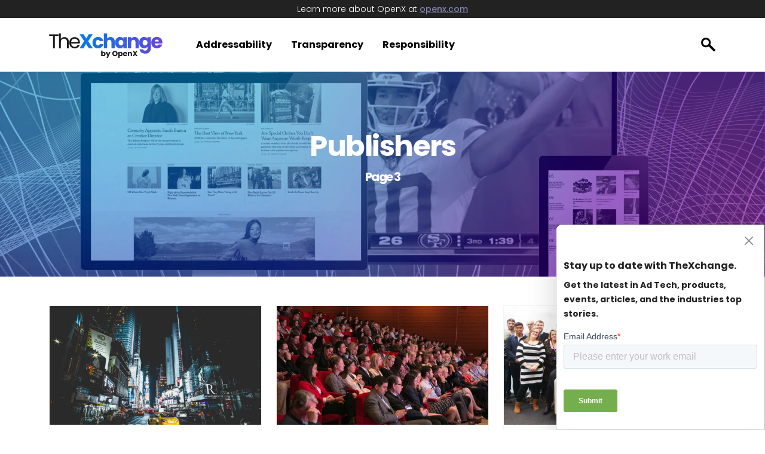

--- FILE ---
content_type: text/html; charset=UTF-8
request_url: https://blog.openx.com/category/publishers/page/3/
body_size: 12556
content:
<!doctype html>
<html class="no-js" lang="en-US">
<head>
  <meta charset="UTF-8">
<meta name="viewport" content="width=device-width, initial-scale=1" />
<link rel="profile" href="https://gmpg.org/xfn/11">
<link type="text/plain" rel="author" href="https://blog.openx.com/humans.txt" />
<link rel="apple-touch-icon" sizes="57x57" href="https://blog.openx.com/wp-content/themes/openx-blog/icons/apple-icon-57x57.png">
<link rel="apple-touch-icon" sizes="60x60" href="https://blog.openx.com/wp-content/themes/openx-blog/icons/apple-icon-60x60.png">
<link rel="apple-touch-icon" sizes="72x72" href="https://blog.openx.com/wp-content/themes/openx-blog/icons/apple-icon-72x72.png">
<link rel="apple-touch-icon" sizes="76x76" href="https://blog.openx.com/wp-content/themes/openx-blog/icons/apple-icon-76x76.png">
<link rel="apple-touch-icon" sizes="114x114" href="https://blog.openx.com/wp-content/themes/openx-blog/icons/apple-icon-114x114.png">
<link rel="apple-touch-icon" sizes="120x120" href="https://blog.openx.com/wp-content/themes/openx-blog/icons/apple-icon-120x120.png">
<link rel="apple-touch-icon" sizes="144x144" href="https://blog.openx.com/wp-content/themes/openx-blog/icons/apple-icon-144x144.png">
<link rel="apple-touch-icon" sizes="152x152" href="https://blog.openx.com/wp-content/themes/openx-blog/icons/apple-icon-152x152.png">
<link rel="apple-touch-icon" sizes="180x180" href="https://blog.openx.com/wp-content/themes/openx-blog/icons/apple-icon-180x180.png">
<link rel="icon" type="image/png" sizes="192x192" href="https://blog.openx.com/wp-content/themes/openx-blog/icons/android-icon-192x192.png">
<link rel="icon" type="image/png" sizes="32x32" href="https://blog.openx.com/wp-content/themes/openx-blog/icons/favicon-32x32.png">
<link rel="icon" type="image/png" sizes="96x96" href="https://blog.openx.com/wp-content/themes/openx-blog/icons/favicon-96x96.png">
<link rel="icon" type="image/png" sizes="16x16" href="https://blog.openx.com/wp-content/themes/openx-blog/icons/favicon-16x16.png">
<link rel="manifest" href="https://blog.openx.com/wp-content/themes/openx-blog/icons/manifest.json">
<meta name="msapplication-TileColor" content="#263139">
<meta name="msapplication-TileImage" content="https://blog.openx.com/wp-content/themes/openx-blog/icons/ms-icon-144x144.png">
<meta name="theme-color" content="#263139">
<!-- Google tag (gtag.js) -->
<script async src="https://www.googletagmanager.com/gtag/js?id=G-VMQ3Q7CD3G"></script>
<script>
  window.dataLayer = window.dataLayer || [];
  function gtag(){dataLayer.push(arguments);}
  gtag('js', new Date());

  gtag('config', 'G-VMQ3Q7CD3G');
</script>

<!-- Google Tag Manager -->
<script>(function(w,d,s,l,i){w[l]=w[l]||[];w[l].push({'gtm.start':
new Date().getTime(),event:'gtm.js'});var f=d.getElementsByTagName(s)[0],
j=d.createElement(s),dl=l!='dataLayer'?'&l='+l:'';j.async=true;j.src=
'https://www.googletagmanager.com/gtm.js?id='+i+dl;f.parentNode.insertBefore(j,f);
})(window,document,'script','dataLayer','GTM-PHMF87XR');</script>
<!-- End Google Tag Manager -->
<meta name='robots' content='index, follow, max-image-preview:large, max-snippet:-1, max-video-preview:-1' />
	<style>img:is([sizes="auto" i], [sizes^="auto," i]) { contain-intrinsic-size: 3000px 1500px }</style>
	<script>document.documentElement.className = document.documentElement.className.replace("no-js","js");</script>

	<!-- This site is optimized with the Yoast SEO plugin v26.6 - https://yoast.com/wordpress/plugins/seo/ -->
	<title>Publishers Archives | Page 3 of 5 | TheXchange</title>
	<link rel="canonical" href="https://blog.openx.com/category/publishers/page/3/" />
	<link rel="prev" href="https://blog.openx.com/category/publishers/page/2/" />
	<link rel="next" href="https://blog.openx.com/category/publishers/page/4/" />
	<meta property="og:locale" content="en_US" />
	<meta property="og:type" content="article" />
	<meta property="og:title" content="Publishers Archives | Page 3 of 5 | TheXchange" />
	<meta property="og:url" content="https://blog.openx.com/category/publishers/" />
	<meta property="og:site_name" content="TheXchange" />
	<meta property="og:image" content="https://blog.openx.com/wp-content/uploads/2024/10/openx-xchange-yoast-icon.png" />
	<meta property="og:image:width" content="1200" />
	<meta property="og:image:height" content="675" />
	<meta property="og:image:type" content="image/png" />
	<meta name="twitter:card" content="summary_large_image" />
	<script type="application/ld+json" class="yoast-schema-graph">{"@context":"https://schema.org","@graph":[{"@type":"CollectionPage","@id":"https://blog.openx.com/category/publishers/","url":"https://blog.openx.com/category/publishers/page/3/","name":"Publishers Archives | Page 3 of 5 | TheXchange","isPartOf":{"@id":"https://blog.openx.com/#website"},"primaryImageOfPage":{"@id":"https://blog.openx.com/category/publishers/page/3/#primaryimage"},"image":{"@id":"https://blog.openx.com/category/publishers/page/3/#primaryimage"},"thumbnailUrl":"https://blog.openx.com/wp-content/uploads/2018/10/EDMNYBusinessInsider.jpg","breadcrumb":{"@id":"https://blog.openx.com/category/publishers/page/3/#breadcrumb"},"inLanguage":"en-US"},{"@type":"ImageObject","inLanguage":"en-US","@id":"https://blog.openx.com/category/publishers/page/3/#primaryimage","url":"https://blog.openx.com/wp-content/uploads/2018/10/EDMNYBusinessInsider.jpg","contentUrl":"https://blog.openx.com/wp-content/uploads/2018/10/EDMNYBusinessInsider.jpg","width":1920,"height":1080},{"@type":"BreadcrumbList","@id":"https://blog.openx.com/category/publishers/page/3/#breadcrumb","itemListElement":[{"@type":"ListItem","position":1,"name":"Home","item":"https://blog.openx.com/"},{"@type":"ListItem","position":2,"name":"Publishers"}]},{"@type":"WebSite","@id":"https://blog.openx.com/#website","url":"https://blog.openx.com/","name":"TheXchange by OpenX","description":"The latest innovations, insights and trends in ad tech.","publisher":{"@id":"https://blog.openx.com/#organization"},"potentialAction":[{"@type":"SearchAction","target":{"@type":"EntryPoint","urlTemplate":"https://blog.openx.com/?s={search_term_string}"},"query-input":{"@type":"PropertyValueSpecification","valueRequired":true,"valueName":"search_term_string"}}],"inLanguage":"en-US"},{"@type":"Organization","@id":"https://blog.openx.com/#organization","name":"OpenX","url":"https://blog.openx.com/","logo":{"@type":"ImageObject","inLanguage":"en-US","@id":"https://blog.openx.com/#/schema/logo/image/","url":"https://blog.openx.com/wp-content/uploads/2022/10/logo-openx.png","contentUrl":"https://blog.openx.com/wp-content/uploads/2022/10/logo-openx.png","width":1200,"height":628,"caption":"OpenX"},"image":{"@id":"https://blog.openx.com/#/schema/logo/image/"}}]}</script>
	<!-- / Yoast SEO plugin. -->


<link rel="alternate" type="application/rss+xml" title="TheXchange &raquo; Feed" href="https://blog.openx.com/feed/" />
<link rel="alternate" type="application/rss+xml" title="TheXchange &raquo; Comments Feed" href="https://blog.openx.com/comments/feed/" />
<link rel="alternate" type="application/rss+xml" title="TheXchange &raquo; Publishers Category Feed" href="https://blog.openx.com/category/publishers/feed/" />
<script>
window._wpemojiSettings = {"baseUrl":"https:\/\/s.w.org\/images\/core\/emoji\/16.0.1\/72x72\/","ext":".png","svgUrl":"https:\/\/s.w.org\/images\/core\/emoji\/16.0.1\/svg\/","svgExt":".svg","source":{"concatemoji":"https:\/\/blog.openx.com\/wp-includes\/js\/wp-emoji-release.min.js?ver=6.8.3.1730490092"}};
/*! This file is auto-generated */
!function(s,n){var o,i,e;function c(e){try{var t={supportTests:e,timestamp:(new Date).valueOf()};sessionStorage.setItem(o,JSON.stringify(t))}catch(e){}}function p(e,t,n){e.clearRect(0,0,e.canvas.width,e.canvas.height),e.fillText(t,0,0);var t=new Uint32Array(e.getImageData(0,0,e.canvas.width,e.canvas.height).data),a=(e.clearRect(0,0,e.canvas.width,e.canvas.height),e.fillText(n,0,0),new Uint32Array(e.getImageData(0,0,e.canvas.width,e.canvas.height).data));return t.every(function(e,t){return e===a[t]})}function u(e,t){e.clearRect(0,0,e.canvas.width,e.canvas.height),e.fillText(t,0,0);for(var n=e.getImageData(16,16,1,1),a=0;a<n.data.length;a++)if(0!==n.data[a])return!1;return!0}function f(e,t,n,a){switch(t){case"flag":return n(e,"\ud83c\udff3\ufe0f\u200d\u26a7\ufe0f","\ud83c\udff3\ufe0f\u200b\u26a7\ufe0f")?!1:!n(e,"\ud83c\udde8\ud83c\uddf6","\ud83c\udde8\u200b\ud83c\uddf6")&&!n(e,"\ud83c\udff4\udb40\udc67\udb40\udc62\udb40\udc65\udb40\udc6e\udb40\udc67\udb40\udc7f","\ud83c\udff4\u200b\udb40\udc67\u200b\udb40\udc62\u200b\udb40\udc65\u200b\udb40\udc6e\u200b\udb40\udc67\u200b\udb40\udc7f");case"emoji":return!a(e,"\ud83e\udedf")}return!1}function g(e,t,n,a){var r="undefined"!=typeof WorkerGlobalScope&&self instanceof WorkerGlobalScope?new OffscreenCanvas(300,150):s.createElement("canvas"),o=r.getContext("2d",{willReadFrequently:!0}),i=(o.textBaseline="top",o.font="600 32px Arial",{});return e.forEach(function(e){i[e]=t(o,e,n,a)}),i}function t(e){var t=s.createElement("script");t.src=e,t.defer=!0,s.head.appendChild(t)}"undefined"!=typeof Promise&&(o="wpEmojiSettingsSupports",i=["flag","emoji"],n.supports={everything:!0,everythingExceptFlag:!0},e=new Promise(function(e){s.addEventListener("DOMContentLoaded",e,{once:!0})}),new Promise(function(t){var n=function(){try{var e=JSON.parse(sessionStorage.getItem(o));if("object"==typeof e&&"number"==typeof e.timestamp&&(new Date).valueOf()<e.timestamp+604800&&"object"==typeof e.supportTests)return e.supportTests}catch(e){}return null}();if(!n){if("undefined"!=typeof Worker&&"undefined"!=typeof OffscreenCanvas&&"undefined"!=typeof URL&&URL.createObjectURL&&"undefined"!=typeof Blob)try{var e="postMessage("+g.toString()+"("+[JSON.stringify(i),f.toString(),p.toString(),u.toString()].join(",")+"));",a=new Blob([e],{type:"text/javascript"}),r=new Worker(URL.createObjectURL(a),{name:"wpTestEmojiSupports"});return void(r.onmessage=function(e){c(n=e.data),r.terminate(),t(n)})}catch(e){}c(n=g(i,f,p,u))}t(n)}).then(function(e){for(var t in e)n.supports[t]=e[t],n.supports.everything=n.supports.everything&&n.supports[t],"flag"!==t&&(n.supports.everythingExceptFlag=n.supports.everythingExceptFlag&&n.supports[t]);n.supports.everythingExceptFlag=n.supports.everythingExceptFlag&&!n.supports.flag,n.DOMReady=!1,n.readyCallback=function(){n.DOMReady=!0}}).then(function(){return e}).then(function(){var e;n.supports.everything||(n.readyCallback(),(e=n.source||{}).concatemoji?t(e.concatemoji):e.wpemoji&&e.twemoji&&(t(e.twemoji),t(e.wpemoji)))}))}((window,document),window._wpemojiSettings);
</script>
<style id='wp-emoji-styles-inline-css'>

	img.wp-smiley, img.emoji {
		display: inline !important;
		border: none !important;
		box-shadow: none !important;
		height: 1em !important;
		width: 1em !important;
		margin: 0 0.07em !important;
		vertical-align: -0.1em !important;
		background: none !important;
		padding: 0 !important;
	}
</style>
<link rel='stylesheet' id='wp-block-library-css' href='https://blog.openx.com/wp-includes/css/dist/block-library/style.min.css?ver=6.8.3.1730490092' media='all' />
<style id='wp-block-library-theme-inline-css'>
.wp-block-audio :where(figcaption){color:#555;font-size:13px;text-align:center}.is-dark-theme .wp-block-audio :where(figcaption){color:#ffffffa6}.wp-block-audio{margin:0 0 1em}.wp-block-code{border:1px solid #ccc;border-radius:4px;font-family:Menlo,Consolas,monaco,monospace;padding:.8em 1em}.wp-block-embed :where(figcaption){color:#555;font-size:13px;text-align:center}.is-dark-theme .wp-block-embed :where(figcaption){color:#ffffffa6}.wp-block-embed{margin:0 0 1em}.blocks-gallery-caption{color:#555;font-size:13px;text-align:center}.is-dark-theme .blocks-gallery-caption{color:#ffffffa6}:root :where(.wp-block-image figcaption){color:#555;font-size:13px;text-align:center}.is-dark-theme :root :where(.wp-block-image figcaption){color:#ffffffa6}.wp-block-image{margin:0 0 1em}.wp-block-pullquote{border-bottom:4px solid;border-top:4px solid;color:currentColor;margin-bottom:1.75em}.wp-block-pullquote cite,.wp-block-pullquote footer,.wp-block-pullquote__citation{color:currentColor;font-size:.8125em;font-style:normal;text-transform:uppercase}.wp-block-quote{border-left:.25em solid;margin:0 0 1.75em;padding-left:1em}.wp-block-quote cite,.wp-block-quote footer{color:currentColor;font-size:.8125em;font-style:normal;position:relative}.wp-block-quote:where(.has-text-align-right){border-left:none;border-right:.25em solid;padding-left:0;padding-right:1em}.wp-block-quote:where(.has-text-align-center){border:none;padding-left:0}.wp-block-quote.is-large,.wp-block-quote.is-style-large,.wp-block-quote:where(.is-style-plain){border:none}.wp-block-search .wp-block-search__label{font-weight:700}.wp-block-search__button{border:1px solid #ccc;padding:.375em .625em}:where(.wp-block-group.has-background){padding:1.25em 2.375em}.wp-block-separator.has-css-opacity{opacity:.4}.wp-block-separator{border:none;border-bottom:2px solid;margin-left:auto;margin-right:auto}.wp-block-separator.has-alpha-channel-opacity{opacity:1}.wp-block-separator:not(.is-style-wide):not(.is-style-dots){width:100px}.wp-block-separator.has-background:not(.is-style-dots){border-bottom:none;height:1px}.wp-block-separator.has-background:not(.is-style-wide):not(.is-style-dots){height:2px}.wp-block-table{margin:0 0 1em}.wp-block-table td,.wp-block-table th{word-break:normal}.wp-block-table :where(figcaption){color:#555;font-size:13px;text-align:center}.is-dark-theme .wp-block-table :where(figcaption){color:#ffffffa6}.wp-block-video :where(figcaption){color:#555;font-size:13px;text-align:center}.is-dark-theme .wp-block-video :where(figcaption){color:#ffffffa6}.wp-block-video{margin:0 0 1em}:root :where(.wp-block-template-part.has-background){margin-bottom:0;margin-top:0;padding:1.25em 2.375em}
</style>
<style id='global-styles-inline-css'>
:root{--wp--preset--aspect-ratio--square: 1;--wp--preset--aspect-ratio--4-3: 4/3;--wp--preset--aspect-ratio--3-4: 3/4;--wp--preset--aspect-ratio--3-2: 3/2;--wp--preset--aspect-ratio--2-3: 2/3;--wp--preset--aspect-ratio--16-9: 16/9;--wp--preset--aspect-ratio--9-16: 9/16;--wp--preset--color--black: #000000;--wp--preset--color--cyan-bluish-gray: #abb8c3;--wp--preset--color--white: #ffffff;--wp--preset--color--pale-pink: #f78da7;--wp--preset--color--vivid-red: #cf2e2e;--wp--preset--color--luminous-vivid-orange: #ff6900;--wp--preset--color--luminous-vivid-amber: #fcb900;--wp--preset--color--light-green-cyan: #7bdcb5;--wp--preset--color--vivid-green-cyan: #00d084;--wp--preset--color--pale-cyan-blue: #8ed1fc;--wp--preset--color--vivid-cyan-blue: #0693e3;--wp--preset--color--vivid-purple: #9b51e0;--wp--preset--color--wild-sand: #f5f5f5;--wp--preset--color--quill-gray: #D4D4D4;--wp--preset--color--silver-chalise: #AEAEAE;--wp--preset--color--mineshaft: #222222;--wp--preset--color--victoria: #544A8D;--wp--preset--color--eminence: #753483;--wp--preset--color--denim: #1173C2;--wp--preset--color--mountain-meadow: #1AAA9A;--wp--preset--color--ronchi: #EFB152;--wp--preset--color--cerise: #D92D76;--wp--preset--color--purple-heart: #8C40D9;--wp--preset--color--apple: #39B54A;--wp--preset--gradient--vivid-cyan-blue-to-vivid-purple: linear-gradient(135deg,rgba(6,147,227,1) 0%,rgb(155,81,224) 100%);--wp--preset--gradient--light-green-cyan-to-vivid-green-cyan: linear-gradient(135deg,rgb(122,220,180) 0%,rgb(0,208,130) 100%);--wp--preset--gradient--luminous-vivid-amber-to-luminous-vivid-orange: linear-gradient(135deg,rgba(252,185,0,1) 0%,rgba(255,105,0,1) 100%);--wp--preset--gradient--luminous-vivid-orange-to-vivid-red: linear-gradient(135deg,rgba(255,105,0,1) 0%,rgb(207,46,46) 100%);--wp--preset--gradient--very-light-gray-to-cyan-bluish-gray: linear-gradient(135deg,rgb(238,238,238) 0%,rgb(169,184,195) 100%);--wp--preset--gradient--cool-to-warm-spectrum: linear-gradient(135deg,rgb(74,234,220) 0%,rgb(151,120,209) 20%,rgb(207,42,186) 40%,rgb(238,44,130) 60%,rgb(251,105,98) 80%,rgb(254,248,76) 100%);--wp--preset--gradient--blush-light-purple: linear-gradient(135deg,rgb(255,206,236) 0%,rgb(152,150,240) 100%);--wp--preset--gradient--blush-bordeaux: linear-gradient(135deg,rgb(254,205,165) 0%,rgb(254,45,45) 50%,rgb(107,0,62) 100%);--wp--preset--gradient--luminous-dusk: linear-gradient(135deg,rgb(255,203,112) 0%,rgb(199,81,192) 50%,rgb(65,88,208) 100%);--wp--preset--gradient--pale-ocean: linear-gradient(135deg,rgb(255,245,203) 0%,rgb(182,227,212) 50%,rgb(51,167,181) 100%);--wp--preset--gradient--electric-grass: linear-gradient(135deg,rgb(202,248,128) 0%,rgb(113,206,126) 100%);--wp--preset--gradient--midnight: linear-gradient(135deg,rgb(2,3,129) 0%,rgb(40,116,252) 100%);--wp--preset--gradient--gradient-demand-more: linear-gradient(110deg, #6AA6BF 9.93%, #458BA7 21.16%, #583885 62.23%, #753483 81.33%);--wp--preset--gradient--gradient-sustainability: linear-gradient(120deg, #2B97AF, #1E9745);--wp--preset--gradient--gradient-addressability: linear-gradient(120deg, #FF5400, #F8D636);--wp--preset--gradient--gradient-transparency: linear-gradient(120deg, #E03568, #8C40D9);--wp--preset--font-size--small: clamp(12px, 0.75rem + ((1vw - 3.2px) * 0.093), 13px);--wp--preset--font-size--medium: clamp(13.517px, 0.845rem + ((1vw - 3.2px) * 0.6), 20px);--wp--preset--font-size--large: clamp(22.041px, 1.378rem + ((1vw - 3.2px) * 1.293), 36px);--wp--preset--font-size--x-large: clamp(25.014px, 1.563rem + ((1vw - 3.2px) * 1.573), 42px);--wp--preset--font-size--paragraph: clamp(12px, 0.75rem + ((1vw - 3.2px) * 0.37), 16px);--wp--preset--font-size--h-5: clamp(13.517px, 0.845rem + ((1vw - 3.2px) * 0.6), 20px);--wp--preset--font-size--h-4: clamp(15.747px, 0.984rem + ((1vw - 3.2px) * 0.764), 24px);--wp--preset--font-size--h-3: clamp(20px, 1.25rem + ((1vw - 3.2px) * 1.111), 32px);--wp--preset--font-size--h-2: clamp(24.034px, 1.502rem + ((1vw - 3.2px) * 1.478), 40px);--wp--preset--font-size--h-1: clamp(33.419px, 2.089rem + ((1vw - 3.2px) * 2.461), 60px);--wp--preset--font-size--xl: clamp(37.821px, 2.364rem + ((1vw - 3.2px) * 2.98), 70px);--wp--preset--spacing--20: 0.44rem;--wp--preset--spacing--30: 0.67rem;--wp--preset--spacing--40: 1rem;--wp--preset--spacing--50: 1.5rem;--wp--preset--spacing--60: 2.25rem;--wp--preset--spacing--70: 3.38rem;--wp--preset--spacing--80: 5.06rem;--wp--preset--shadow--natural: 6px 6px 9px rgba(0, 0, 0, 0.2);--wp--preset--shadow--deep: 12px 12px 50px rgba(0, 0, 0, 0.4);--wp--preset--shadow--sharp: 6px 6px 0px rgba(0, 0, 0, 0.2);--wp--preset--shadow--outlined: 6px 6px 0px -3px rgba(255, 255, 255, 1), 6px 6px rgba(0, 0, 0, 1);--wp--preset--shadow--crisp: 6px 6px 0px rgba(0, 0, 0, 1);--wp--custom--line-height--body: 1.7;--wp--custom--line-height--heading: 1.3;}:root { --wp--style--global--content-size: 800px;--wp--style--global--wide-size: 966px; }:where(body) { margin: 0; }.wp-site-blocks > .alignleft { float: left; margin-right: 2em; }.wp-site-blocks > .alignright { float: right; margin-left: 2em; }.wp-site-blocks > .aligncenter { justify-content: center; margin-left: auto; margin-right: auto; }:where(.is-layout-flex){gap: 0.5em;}:where(.is-layout-grid){gap: 0.5em;}.is-layout-flow > .alignleft{float: left;margin-inline-start: 0;margin-inline-end: 2em;}.is-layout-flow > .alignright{float: right;margin-inline-start: 2em;margin-inline-end: 0;}.is-layout-flow > .aligncenter{margin-left: auto !important;margin-right: auto !important;}.is-layout-constrained > .alignleft{float: left;margin-inline-start: 0;margin-inline-end: 2em;}.is-layout-constrained > .alignright{float: right;margin-inline-start: 2em;margin-inline-end: 0;}.is-layout-constrained > .aligncenter{margin-left: auto !important;margin-right: auto !important;}.is-layout-constrained > :where(:not(.alignleft):not(.alignright):not(.alignfull)){max-width: var(--wp--style--global--content-size);margin-left: auto !important;margin-right: auto !important;}.is-layout-constrained > .alignwide{max-width: var(--wp--style--global--wide-size);}body .is-layout-flex{display: flex;}.is-layout-flex{flex-wrap: wrap;align-items: center;}.is-layout-flex > :is(*, div){margin: 0;}body .is-layout-grid{display: grid;}.is-layout-grid > :is(*, div){margin: 0;}body{padding-top: 0px;padding-right: 0px;padding-bottom: 0px;padding-left: 0px;}a:where(:not(.wp-element-button)){text-decoration: underline;}:root :where(.wp-element-button, .wp-block-button__link){background-color: #32373c;border-width: 0;color: #fff;font-family: inherit;font-size: inherit;line-height: inherit;padding: calc(0.667em + 2px) calc(1.333em + 2px);text-decoration: none;}.has-black-color{color: var(--wp--preset--color--black) !important;}.has-cyan-bluish-gray-color{color: var(--wp--preset--color--cyan-bluish-gray) !important;}.has-white-color{color: var(--wp--preset--color--white) !important;}.has-pale-pink-color{color: var(--wp--preset--color--pale-pink) !important;}.has-vivid-red-color{color: var(--wp--preset--color--vivid-red) !important;}.has-luminous-vivid-orange-color{color: var(--wp--preset--color--luminous-vivid-orange) !important;}.has-luminous-vivid-amber-color{color: var(--wp--preset--color--luminous-vivid-amber) !important;}.has-light-green-cyan-color{color: var(--wp--preset--color--light-green-cyan) !important;}.has-vivid-green-cyan-color{color: var(--wp--preset--color--vivid-green-cyan) !important;}.has-pale-cyan-blue-color{color: var(--wp--preset--color--pale-cyan-blue) !important;}.has-vivid-cyan-blue-color{color: var(--wp--preset--color--vivid-cyan-blue) !important;}.has-vivid-purple-color{color: var(--wp--preset--color--vivid-purple) !important;}.has-wild-sand-color{color: var(--wp--preset--color--wild-sand) !important;}.has-quill-gray-color{color: var(--wp--preset--color--quill-gray) !important;}.has-silver-chalise-color{color: var(--wp--preset--color--silver-chalise) !important;}.has-mineshaft-color{color: var(--wp--preset--color--mineshaft) !important;}.has-victoria-color{color: var(--wp--preset--color--victoria) !important;}.has-eminence-color{color: var(--wp--preset--color--eminence) !important;}.has-denim-color{color: var(--wp--preset--color--denim) !important;}.has-mountain-meadow-color{color: var(--wp--preset--color--mountain-meadow) !important;}.has-ronchi-color{color: var(--wp--preset--color--ronchi) !important;}.has-cerise-color{color: var(--wp--preset--color--cerise) !important;}.has-purple-heart-color{color: var(--wp--preset--color--purple-heart) !important;}.has-apple-color{color: var(--wp--preset--color--apple) !important;}.has-black-background-color{background-color: var(--wp--preset--color--black) !important;}.has-cyan-bluish-gray-background-color{background-color: var(--wp--preset--color--cyan-bluish-gray) !important;}.has-white-background-color{background-color: var(--wp--preset--color--white) !important;}.has-pale-pink-background-color{background-color: var(--wp--preset--color--pale-pink) !important;}.has-vivid-red-background-color{background-color: var(--wp--preset--color--vivid-red) !important;}.has-luminous-vivid-orange-background-color{background-color: var(--wp--preset--color--luminous-vivid-orange) !important;}.has-luminous-vivid-amber-background-color{background-color: var(--wp--preset--color--luminous-vivid-amber) !important;}.has-light-green-cyan-background-color{background-color: var(--wp--preset--color--light-green-cyan) !important;}.has-vivid-green-cyan-background-color{background-color: var(--wp--preset--color--vivid-green-cyan) !important;}.has-pale-cyan-blue-background-color{background-color: var(--wp--preset--color--pale-cyan-blue) !important;}.has-vivid-cyan-blue-background-color{background-color: var(--wp--preset--color--vivid-cyan-blue) !important;}.has-vivid-purple-background-color{background-color: var(--wp--preset--color--vivid-purple) !important;}.has-wild-sand-background-color{background-color: var(--wp--preset--color--wild-sand) !important;}.has-quill-gray-background-color{background-color: var(--wp--preset--color--quill-gray) !important;}.has-silver-chalise-background-color{background-color: var(--wp--preset--color--silver-chalise) !important;}.has-mineshaft-background-color{background-color: var(--wp--preset--color--mineshaft) !important;}.has-victoria-background-color{background-color: var(--wp--preset--color--victoria) !important;}.has-eminence-background-color{background-color: var(--wp--preset--color--eminence) !important;}.has-denim-background-color{background-color: var(--wp--preset--color--denim) !important;}.has-mountain-meadow-background-color{background-color: var(--wp--preset--color--mountain-meadow) !important;}.has-ronchi-background-color{background-color: var(--wp--preset--color--ronchi) !important;}.has-cerise-background-color{background-color: var(--wp--preset--color--cerise) !important;}.has-purple-heart-background-color{background-color: var(--wp--preset--color--purple-heart) !important;}.has-apple-background-color{background-color: var(--wp--preset--color--apple) !important;}.has-black-border-color{border-color: var(--wp--preset--color--black) !important;}.has-cyan-bluish-gray-border-color{border-color: var(--wp--preset--color--cyan-bluish-gray) !important;}.has-white-border-color{border-color: var(--wp--preset--color--white) !important;}.has-pale-pink-border-color{border-color: var(--wp--preset--color--pale-pink) !important;}.has-vivid-red-border-color{border-color: var(--wp--preset--color--vivid-red) !important;}.has-luminous-vivid-orange-border-color{border-color: var(--wp--preset--color--luminous-vivid-orange) !important;}.has-luminous-vivid-amber-border-color{border-color: var(--wp--preset--color--luminous-vivid-amber) !important;}.has-light-green-cyan-border-color{border-color: var(--wp--preset--color--light-green-cyan) !important;}.has-vivid-green-cyan-border-color{border-color: var(--wp--preset--color--vivid-green-cyan) !important;}.has-pale-cyan-blue-border-color{border-color: var(--wp--preset--color--pale-cyan-blue) !important;}.has-vivid-cyan-blue-border-color{border-color: var(--wp--preset--color--vivid-cyan-blue) !important;}.has-vivid-purple-border-color{border-color: var(--wp--preset--color--vivid-purple) !important;}.has-wild-sand-border-color{border-color: var(--wp--preset--color--wild-sand) !important;}.has-quill-gray-border-color{border-color: var(--wp--preset--color--quill-gray) !important;}.has-silver-chalise-border-color{border-color: var(--wp--preset--color--silver-chalise) !important;}.has-mineshaft-border-color{border-color: var(--wp--preset--color--mineshaft) !important;}.has-victoria-border-color{border-color: var(--wp--preset--color--victoria) !important;}.has-eminence-border-color{border-color: var(--wp--preset--color--eminence) !important;}.has-denim-border-color{border-color: var(--wp--preset--color--denim) !important;}.has-mountain-meadow-border-color{border-color: var(--wp--preset--color--mountain-meadow) !important;}.has-ronchi-border-color{border-color: var(--wp--preset--color--ronchi) !important;}.has-cerise-border-color{border-color: var(--wp--preset--color--cerise) !important;}.has-purple-heart-border-color{border-color: var(--wp--preset--color--purple-heart) !important;}.has-apple-border-color{border-color: var(--wp--preset--color--apple) !important;}.has-vivid-cyan-blue-to-vivid-purple-gradient-background{background: var(--wp--preset--gradient--vivid-cyan-blue-to-vivid-purple) !important;}.has-light-green-cyan-to-vivid-green-cyan-gradient-background{background: var(--wp--preset--gradient--light-green-cyan-to-vivid-green-cyan) !important;}.has-luminous-vivid-amber-to-luminous-vivid-orange-gradient-background{background: var(--wp--preset--gradient--luminous-vivid-amber-to-luminous-vivid-orange) !important;}.has-luminous-vivid-orange-to-vivid-red-gradient-background{background: var(--wp--preset--gradient--luminous-vivid-orange-to-vivid-red) !important;}.has-very-light-gray-to-cyan-bluish-gray-gradient-background{background: var(--wp--preset--gradient--very-light-gray-to-cyan-bluish-gray) !important;}.has-cool-to-warm-spectrum-gradient-background{background: var(--wp--preset--gradient--cool-to-warm-spectrum) !important;}.has-blush-light-purple-gradient-background{background: var(--wp--preset--gradient--blush-light-purple) !important;}.has-blush-bordeaux-gradient-background{background: var(--wp--preset--gradient--blush-bordeaux) !important;}.has-luminous-dusk-gradient-background{background: var(--wp--preset--gradient--luminous-dusk) !important;}.has-pale-ocean-gradient-background{background: var(--wp--preset--gradient--pale-ocean) !important;}.has-electric-grass-gradient-background{background: var(--wp--preset--gradient--electric-grass) !important;}.has-midnight-gradient-background{background: var(--wp--preset--gradient--midnight) !important;}.has-gradient-demand-more-gradient-background{background: var(--wp--preset--gradient--gradient-demand-more) !important;}.has-gradient-sustainability-gradient-background{background: var(--wp--preset--gradient--gradient-sustainability) !important;}.has-gradient-addressability-gradient-background{background: var(--wp--preset--gradient--gradient-addressability) !important;}.has-gradient-transparency-gradient-background{background: var(--wp--preset--gradient--gradient-transparency) !important;}.has-small-font-size{font-size: var(--wp--preset--font-size--small) !important;}.has-medium-font-size{font-size: var(--wp--preset--font-size--medium) !important;}.has-large-font-size{font-size: var(--wp--preset--font-size--large) !important;}.has-x-large-font-size{font-size: var(--wp--preset--font-size--x-large) !important;}.has-paragraph-font-size{font-size: var(--wp--preset--font-size--paragraph) !important;}.has-h-5-font-size{font-size: var(--wp--preset--font-size--h-5) !important;}.has-h-4-font-size{font-size: var(--wp--preset--font-size--h-4) !important;}.has-h-3-font-size{font-size: var(--wp--preset--font-size--h-3) !important;}.has-h-2-font-size{font-size: var(--wp--preset--font-size--h-2) !important;}.has-h-1-font-size{font-size: var(--wp--preset--font-size--h-1) !important;}.has-xl-font-size{font-size: var(--wp--preset--font-size--xl) !important;}.has-body-font-family{font-family: var(--wp--preset--font-family--body) !important;}.has-heading-font-family{font-family: var(--wp--preset--font-family--heading) !important;}
:where(.wp-block-post-template.is-layout-flex){gap: 1.25em;}:where(.wp-block-post-template.is-layout-grid){gap: 1.25em;}
:where(.wp-block-columns.is-layout-flex){gap: 2em;}:where(.wp-block-columns.is-layout-grid){gap: 2em;}
:root :where(.wp-block-pullquote){font-size: clamp(0.984em, 0.984rem + ((1vw - 0.2em) * 0.764), 1.5em);line-height: 1.6;}
</style>
<link rel='stylesheet' id='custom-style-css' href='https://blog.openx.com/wp-content/themes/openx-blog/style.css?ver=1737486683.1730490092' media='all' />
<script src="https://blog.openx.com/wp-includes/js/jquery/jquery.min.js?ver=3.7.1.1730490092" id="jquery-core-js"></script>
<script src="https://blog.openx.com/wp-includes/js/jquery/jquery-migrate.min.js?ver=3.4.1.1730490092" id="jquery-migrate-js"></script>
<link rel="https://api.w.org/" href="https://blog.openx.com/wp-json/" /><link rel="alternate" title="JSON" type="application/json" href="https://blog.openx.com/wp-json/wp/v2/categories/47" /><link rel="EditURI" type="application/rsd+xml" title="RSD" href="https://blog.openx.com/xmlrpc.php?rsd" />
</head>

<body class="archive paged category category-publishers category-47 wp-embed-responsive paged-3 category-paged-3 wp-theme-openx-blog post-insights-from-business-insider-at-advertising-week-ny">

  <!-- Google Tag Manager (noscript) -->
  <noscript><iframe src="https://www.googletagmanager.com/ns.html?id=GTM-PHMF87XR"
  height="0" width="0" style="display:none;visibility:hidden"></iframe></noscript>
  <!-- End Google Tag Manager (noscript) -->

  <div class="notification-bar">
  <div class="container small text-center">
    Learn more about OpenX at <a href="https://www.openx.com">openx.com</a>
  </div>
</div>
  <header class="header-nav">
  <nav class="navbar navbar-expand-lg navbar-light bg-light">

    <div class="container">
            <a class="navbar-search order-lg-5 d-none d-lg-block" href="javascript:void(0);">
        <img src="https://blog.openx.com/wp-content/themes/openx-blog/images/icons/search.svg" alt="Search" width="22" height="22">
      </a>
            <a class="navbar-brand" href="https://blog.openx.com">
        <img src="https://blog.openx.com/wp-content/themes/openx-blog/images/logos/logo-openx-thexchange.svg" alt="TheXchange">
      </a>
      <button class="navbar-toggler hamburger hamburger--slider" type="button" data-bs-toggle="collapse" data-bs-target="#main-menu" aria-controls="main-menu" aria-expanded="false" aria-label="Toggle navigation">
        <span class="hamburger-box">
          <span class="hamburger-inner"></span>
        </span>
      </button>
            <div class="navbar-search-form border-top border-bottom w-100 py-4 d-none d-lg-block">
                <div class="container">
          <form role="search" method="get" class="form search-form" action="/index.php">
            <div class="input-group">
              <input name="s" type="text" class="form-control" placeholder="Search">
              <button type="submit" value="Search" class="btn btn--small" type="button"><i class="fa fa-search" aria-hidden="true"></i>&nbsp;</button>
            </div>
          </form>
        </div>
      </div>

      <div class="collapse navbar-collapse" id="main-menu">
        <ul id="menu-magazine-blog-navigation" class="navbar-nav justify-content-lg-around mx-lg-3 mx-xl-4 my-2 my-md-0 "><li  id="menu-item-64389" class="menu-item menu-item-type-taxonomy menu-item-object-category nav-item nav-item-64389"><a href="https://blog.openx.com/category/addressability/" class="nav-link ">Addressability</a></li>
<li  id="menu-item-64392" class="menu-item menu-item-type-taxonomy menu-item-object-category nav-item nav-item-64392"><a href="https://blog.openx.com/category/transparency/" class="nav-link ">Transparency</a></li>
<li  id="menu-item-64844" class="menu-item menu-item-type-taxonomy menu-item-object-category nav-item nav-item-64844"><a href="https://blog.openx.com/category/responsibility/" class="nav-link ">Responsibility</a></li>
<li class="nav-link mt-3 me-3">
    <form role="search" method="get" class="form search-form d-lg-none pt-4" action="/index.php">
            <div class="input-group">
              <input name="s" type="text" class="form-control" placeholder="Search">
              <button type="submit" value="Search" class="btn btn--small" type="button"><i class="fa fa-search" aria-hidden="true"></i>&nbsp;</button>
            </div>
          </form>
  </li></ul>      </div>
    </div>
  </nav>
</header>

<section class="hero py-5  hero--image " >
  <div class="container position-relative z-1 py-5">
          <h1 class="fs-ox3 text-white text-center ">Publishers</h1>
              <div class="row justify-content-center">
        <div class="col-12 col-lg-9">
          <h2 class="hero__headline2 h5 text-white pb-5 text-center">Page 3</h2>
        </div>
      </div>
              </div>
</section>

<section class="my-5">
  <div class="container">
    <div class="row">
                <div class="card-container col-12 col-md-4 mb-4">
            
<a href="https://blog.openx.com/insights-from-business-insider-at-advertising-week-ny/" class="card h-100">
  <div class="card-image ratio ratio-16x9" style="background-image:url(https://blog.openx.com/wp-content/uploads/2018/10/EDMNYBusinessInsider-570x320.jpg)"></div>
  <div class="card-body d-flex flex-column">
    <p class="card-meta">Publishers, Videos<span class="meta d-block"><span class="fw-normal">October 5, 2018</span></span></p>
    <h3 class="h6 card-title text-mine-shaft fw-bold">Insights from Business Insider at Advertising Week NY</h3>
          <p class="card-meta mt-auto small mb-0"><span class="fw-normal">By Dallas Lawrence, Chief Communications and Brand Officer</span></p>
      </div>
</a>
          </div>
                <div class="card-container col-12 col-md-4 mb-4">
            
<a href="https://blog.openx.com/exchange-side-audience-targeting/" class="card h-100">
  <div class="card-image ratio ratio-16x9" style="background-image:url(https://blog.openx.com/wp-content/uploads/2018/08/OX_ExchangeSideAudienceTargeting-570x320.jpg)"></div>
  <div class="card-body d-flex flex-column">
    <p class="card-meta">Publishers<span class="meta d-block"><span class="fw-normal">July 16, 2018</span></span></p>
    <h3 class="h6 card-title text-mine-shaft fw-bold">Exchange-Side Audience Targeting: The New Paradigm</h3>
          <p class="card-meta mt-auto small mb-0"><span class="fw-normal">By Dmitri Kazanski</span></p>
      </div>
</a>
          </div>
                <div class="card-container col-12 col-md-4 mb-4">
            
<a href="https://blog.openx.com/buyer-spotlight-hearts-science/" class="card h-100">
  <div class="card-image ratio ratio-16x9" style="background-image:url(https://blog.openx.com/wp-content/uploads/2018/02/Team-Hearts-Inside-1-570x320.jpg)"></div>
  <div class="card-body d-flex flex-column">
    <p class="card-meta">Publishers<span class="meta d-block"><span class="fw-normal">February 7, 2018</span></span></p>
    <h3 class="h6 card-title text-mine-shaft fw-bold">Buyer Spotlight: Hearts &#038; Science</h3>
          <p class="card-meta mt-auto small mb-0"><span class="fw-normal">By OpenX</span></p>
      </div>
</a>
          </div>
                <div class="card-container col-12 col-md-4 mb-4">
            
<a href="https://blog.openx.com/domain-spoofing-fraud-arbitrage-oh-my/" class="card h-100">
  <div class="card-image ratio ratio-16x9" style="background-image:url(https://blog.openx.com/wp-content/uploads/2018/08/domainspoofing-570x320.jpg)"></div>
  <div class="card-body d-flex flex-column">
    <p class="card-meta">Publishers<span class="meta d-block"><span class="fw-normal">February 1, 2018</span></span></p>
    <h3 class="h6 card-title text-mine-shaft fw-bold">Domain Spoofing, Fraud, Arbitrage, Oh My!</h3>
          <p class="card-meta mt-auto small mb-0"><span class="fw-normal">By OpenX</span></p>
      </div>
</a>
          </div>
                <div class="card-container col-12 col-md-4 mb-4">
            
<a href="https://blog.openx.com/adweek-new-york-2017/" class="card h-100">
  <div class="card-image ratio ratio-16x9" style="background-image:url(https://blog.openx.com/wp-content/uploads/2018/08/OX_AdvertisingWeek_Images8-570x320.jpeg)"></div>
  <div class="card-body d-flex flex-column">
    <p class="card-meta">Brands &amp; Agencies, Publishers<span class="meta d-block"><span class="fw-normal">September 28, 2017</span></span></p>
    <h3 class="h6 card-title text-mine-shaft fw-bold">AdWeek New York 2017: What’s Next for Ad Tech and Programmatic?</h3>
          <p class="card-meta mt-auto small mb-0"><span class="fw-normal">By OpenX</span></p>
      </div>
</a>
          </div>
                <div class="card-container col-12 col-md-4 mb-4">
            
<a href="https://blog.openx.com/truth-and-transparency-key-to-programmatic-growth/" class="card h-100">
  <div class="card-image ratio ratio-16x9" style="background-image:url(https://blog.openx.com/wp-content/uploads/2018/08/transparency_Feature-570x320.jpeg)"></div>
  <div class="card-body d-flex flex-column">
    <p class="card-meta">Brands &amp; Agencies, Publishers<span class="meta d-block"><span class="fw-normal">September 6, 2017</span></span></p>
    <h3 class="h6 card-title text-mine-shaft fw-bold">Truth and Transparency Key To Programmatic Growth</h3>
          <p class="card-meta mt-auto small mb-0"><span class="fw-normal">By OpenX</span></p>
      </div>
</a>
          </div>
                <div class="card-container col-12 col-md-4 mb-4">
            
<a href="https://blog.openx.com/why-publishers-need-to-prepare-for-gdpr-and-how-to-go-about-it/" class="card h-100">
  <div class="card-image ratio ratio-16x9" style="background-image:url(https://blog.openx.com/wp-content/uploads/2018/08/GDPR_Blog_twitter-570x320.jpg)"></div>
  <div class="card-body d-flex flex-column">
    <p class="card-meta">Publishers<span class="meta d-block"><span class="fw-normal">August 16, 2017</span></span></p>
    <h3 class="h6 card-title text-mine-shaft fw-bold">Why Publishers Need to Prepare for GDPR and How to Go About It</h3>
          <p class="card-meta mt-auto small mb-0"><span class="fw-normal">By OpenX</span></p>
      </div>
</a>
          </div>
                <div class="card-container col-12 col-md-4 mb-4">
            
<a href="https://blog.openx.com/how-were-protecting-digital-advertising-from-malware/" class="card h-100">
  <div class="card-image ratio ratio-16x9" style="background-image:url(https://blog.openx.com/wp-content/uploads/2018/08/OX_Blog_JohnMurphy-570x320.jpg)"></div>
  <div class="card-body d-flex flex-column">
    <p class="card-meta">OpenX Innovations, Publishers<span class="meta d-block"><span class="fw-normal">August 7, 2017</span></span></p>
    <h3 class="h6 card-title text-mine-shaft fw-bold">How We’re Protecting Digital Advertising from Malware</h3>
          <p class="card-meta mt-auto small mb-0"><span class="fw-normal">By OpenX</span></p>
      </div>
</a>
          </div>
                <div class="card-container col-12 col-md-4 mb-4">
            
<a href="https://blog.openx.com/publisher-spotlight-match-media-group/" class="card h-100">
  <div class="card-image ratio ratio-16x9" style="background-image:url(https://blog.openx.com/wp-content/uploads/2018/08/match_media_logo_twitter-570x320.jpg)"></div>
  <div class="card-body d-flex flex-column">
    <p class="card-meta">Publishers<span class="meta d-block"><span class="fw-normal">July 31, 2017</span></span></p>
    <h3 class="h6 card-title text-mine-shaft fw-bold">Publisher Spotlight: Match Media Group</h3>
          <p class="card-meta mt-auto small mb-0"><span class="fw-normal">By OpenX</span></p>
      </div>
</a>
          </div>
                <div class="card-container col-12 col-md-4 mb-4">
            
<a href="https://blog.openx.com/lets-get-precise-about-ad-quality/" class="card h-100">
  <div class="card-image ratio ratio-16x9" style="background-image:url(https://blog.openx.com/wp-content/uploads/2018/08/Lets-Get-Precise-About-Ad-Quality-570x320.jpg)"></div>
  <div class="card-body d-flex flex-column">
    <p class="card-meta">OpenX Innovations, Publishers<span class="meta d-block"><span class="fw-normal">June 20, 2017</span></span></p>
    <h3 class="h6 card-title text-mine-shaft fw-bold">Let’s Get Precise About Ad Quality</h3>
          <p class="card-meta mt-auto small mb-0"><span class="fw-normal">By OpenX</span></p>
      </div>
</a>
          </div>
                <div class="card-container col-12 col-md-4 mb-4">
            
<a href="https://blog.openx.com/3-tips-for-evaluating-data/" class="card h-100">
  <div class="card-image ratio ratio-16x9" style="background-image:url(https://blog.openx.com/wp-content/uploads/2018/08/RTGGuideBlog_Twitter-570x320.png)"></div>
  <div class="card-body d-flex flex-column">
    <p class="card-meta">OpenX Innovations, Publishers<span class="meta d-block"><span class="fw-normal">June 15, 2017</span></span></p>
    <h3 class="h6 card-title text-mine-shaft fw-bold">3 Tips for Evaluating Data</h3>
          <p class="card-meta mt-auto small mb-0"><span class="fw-normal">By Dmitri Kazanski</span></p>
      </div>
</a>
          </div>
                <div class="card-container col-12 col-md-4 mb-4">
            
<a href="https://blog.openx.com/a-publisher-a-brand-and-an-agency-walk-into-admonsters-ops/" class="card h-100">
  <div class="card-image ratio ratio-16x9" style="background-image:url(https://blog.openx.com/wp-content/uploads/2017/06/hero-1-570x320.jpg)"></div>
  <div class="card-body d-flex flex-column">
    <p class="card-meta">Publishers<span class="meta d-block"><span class="fw-normal">June 12, 2017</span></span></p>
    <h3 class="h6 card-title text-mine-shaft fw-bold">A Publisher, a Brand and an Agency walk into AdMonsters Ops</h3>
          <p class="card-meta mt-auto small mb-0"><span class="fw-normal">By OpenX</span></p>
      </div>
</a>
          </div>
            <nav aria-label="Page navigation"><ul class="pagination"><li class="page-item"> <a class="prev page-link" href="https://blog.openx.com/category/publishers/page/2/">« Prev</a></li><li class="page-item"> <a class="page-link" href="https://blog.openx.com/category/publishers/page/1/">1</a></li><li class="page-item"> <a class="page-link" href="https://blog.openx.com/category/publishers/page/2/">2</a></li><li class="page-item active"> <span aria-current="page" class="page-link current">3</span></li><li class="page-item"> <a class="page-link" href="https://blog.openx.com/category/publishers/page/4/">4</a></li><li class="page-item"> <a class="page-link" href="https://blog.openx.com/category/publishers/page/5/">5</a></li><li class="page-item"> <a class="next page-link" href="https://blog.openx.com/category/publishers/page/4/">Next »</a></li></ul></nav>    </div>
  </div>
</section>




  <section class="oxcta my-5 py-4 ">
    <div class="container">
      <div class="oxcta__inner">
        <div class="row align-items-center p-5">
          <div class="col-12 col-lg-9">
            <h1 class="h1 text-white mb-4 mb-lg-0">Demand More From Your Media</h1>
          </div>
          <div class="col-12 col-lg-3 text-lg-end">
                          <a href="https://www.openx.com/contact-us/" class="btn btn--outline btn--hover-white btn--light" target="_blank">Contact Us</a>
                      </div>
        </div>
      </div>
    </div>
  </section>

<section class="site-footer">
  <div class="container-fluid container-md py-5">
    <a href="https://www.openx.com" class="site-footer__logo">
      <img src="https://blog.openx.com/wp-content/themes/openx-blog/images/logos/logo-openx-light.svg" alt="OpenX">
    </a>
  </div>

  <div class="container-fluid container-lg pb-5">
    <div class="row">
      <div class="col-12 d-flex flex-column flex-md-row align-items-start">
        <a target="_blank" href="https://www.openx.com/privacy-center/" class="btn btn--victoria btn--rounded btn--small mb-4 mb-md-0 me-md-4">Privacy Center</a>
        <a target="_blank" href="https://www.openx.com/privacy-center/browser-opt-out-portal/" class="btn btn--victoria btn--rounded btn--small">Do Not Sell or Share My Personal Information</a>
      </div>
    </div>
  </div>

  <div class="container-fluid container-lg">
    <div class="site-footer__lower border-top border-1 border-silver-chalice">
      <div class="row pt-2 pb-lg-4">
        <div class="col-12 col-lg-9">
          <ul id="footer-utility-nav" class="list-inline mb-4">
            <li id="menu-item-1354" class="menu-item menu-item-type-post_type menu-item-object-page nav-item nav-item-1354">
              <a target="_blank" href="https://www.openx.com/legal/" class="nav-link ">Legal</a>
            </li>
            <li id="menu-item-1355" class="menu-item menu-item-type-post_type menu-item-object-page nav-item nav-item-1355">
              <a target="_blank" href="https://www.openx.com/legal/terms-and-conditions/" class="nav-link ">Terms &amp; Conditions</a>
            </li>
            <li id="menu-item-1356" class="menu-item menu-item-type-post_type menu-item-object-page menu-item-privacy-policy nav-item nav-item-1356">
              <a target="_blank" href="https://www.openx.com/privacy-center/privacy-policy/" class="nav-link ">OpenX Website Privacy Policy</a>
            </li>
            <li id="menu-item-2708" class="menu-item menu-item-type-custom menu-item-object-custom nav-item nav-item-2708">
              <a target="_blank" href="https://www.openx.com/privacy-center/ad-exchange-privacy-policy/#section-5" class="nav-link ">Interest-Based Advertising</a>
            </li>
          </ul>
          <p class="site-footer__copyright small mt-2">Copyright &copy; 2026 OpenX. All rights reserved.</p>
        </div>
        <div class="col-12 col-lg-3 text-lg-end py-4 py-lg-0">
          <div class="list-inline site-footer__social">
            <a class="list-inline-item" href="https://www.facebook.com/OpenX/" target="_blank">
              <svg xmlns="http://www.w3.org/2000/svg" viewBox="0 0 448 512">
  <path d="M400 32H48A48 48 0 0 0 0 80v352a48 48 0 0 0 48 48h137.25V327.69h-63V256h63v-54.64c0-62.15 37-96.48 93.67-96.48 27.14 0 55.52 4.84 55.52 4.84v61h-31.27c-30.81 0-40.42 19.12-40.42 38.73V256h68.78l-11 71.69h-57.78V480H400a48 48 0 0 0 48-48V80a48 48 0 0 0-48-48z" />
</svg>
            </a>
            <a class="list-inline-item" href="https://www.instagram.com/openxlife/" target="_blank">
              <svg xmlns="http://www.w3.org/2000/svg" viewBox="0 0 448 512">
  <path d="M224.1 141c-63.6 0-114.9 51.3-114.9 114.9s51.3 114.9 114.9 114.9S339 319.5 339 255.9 287.7 141 224.1 141zm0 189.6c-41.1 0-74.7-33.5-74.7-74.7s33.5-74.7 74.7-74.7 74.7 33.5 74.7 74.7-33.6 74.7-74.7 74.7zm146.4-194.3c0 14.9-12 26.8-26.8 26.8-14.9 0-26.8-12-26.8-26.8s12-26.8 26.8-26.8 26.8 12 26.8 26.8zm76.1 27.2c-1.7-35.9-9.9-67.7-36.2-93.9-26.2-26.2-58-34.4-93.9-36.2-37-2.1-147.9-2.1-184.9 0-35.8 1.7-67.6 9.9-93.9 36.1s-34.4 58-36.2 93.9c-2.1 37-2.1 147.9 0 184.9 1.7 35.9 9.9 67.7 36.2 93.9s58 34.4 93.9 36.2c37 2.1 147.9 2.1 184.9 0 35.9-1.7 67.7-9.9 93.9-36.2 26.2-26.2 34.4-58 36.2-93.9 2.1-37 2.1-147.8 0-184.8zM398.8 388c-7.8 19.6-22.9 34.7-42.6 42.6-29.5 11.7-99.5 9-132.1 9s-102.7 2.6-132.1-9c-19.6-7.8-34.7-22.9-42.6-42.6-11.7-29.5-9-99.5-9-132.1s-2.6-102.7 9-132.1c7.8-19.6 22.9-34.7 42.6-42.6 29.5-11.7 99.5-9 132.1-9s102.7-2.6 132.1 9c19.6 7.8 34.7 22.9 42.6 42.6 11.7 29.5 9 99.5 9 132.1s2.7 102.7-9 132.1z" />
</svg>
            </a>
            <a class="list-inline-item" href="https://www.linkedin.com/company/openx" target="_blank">
              <svg xmlns="http://www.w3.org/2000/svg" viewBox="0 0 448 512">
  <path d="M416 32H31.9C14.3 32 0 46.5 0 64.3v383.4C0 465.5 14.3 480 31.9 480H416c17.6 0 32-14.5 32-32.3V64.3c0-17.8-14.4-32.3-32-32.3zM135.4 416H69V202.2h66.5V416zm-33.2-243c-21.3 0-38.5-17.3-38.5-38.5S80.9 96 102.2 96c21.2 0 38.5 17.3 38.5 38.5 0 21.3-17.2 38.5-38.5 38.5zm282.1 243h-66.4V312c0-24.8-.5-56.7-34.5-56.7-34.6 0-39.9 27-39.9 54.9V416h-66.4V202.2h63.7v29.2h.9c8.9-16.8 30.6-34.5 62.9-34.5 67.2 0 79.7 44.3 79.7 101.9V416z" />
</svg>
            </a>
            <a class="list-inline-item" href="https://twitter.com/OpenX" target="_blank">
              <svg xmlns="http://www.w3.org/2000/svg" viewBox="0 0 512 512">
  <path d="M459.37 151.716c.325 4.548.325 9.097.325 13.645 0 138.72-105.583 298.558-298.558 298.558-59.452 0-114.68-17.219-161.137-47.106 8.447.974 16.568 1.299 25.34 1.299 49.055 0 94.213-16.568 130.274-44.832-46.132-.975-84.792-31.188-98.112-72.772 6.498.974 12.995 1.624 19.818 1.624 9.421 0 18.843-1.3 27.614-3.573-48.081-9.747-84.143-51.98-84.143-102.985v-1.299c13.969 7.797 30.214 12.67 47.431 13.319-28.264-18.843-46.781-51.005-46.781-87.391 0-19.492 5.197-37.36 14.294-52.954 51.655 63.675 129.3 105.258 216.365 109.807-1.624-7.797-2.599-15.918-2.599-24.04 0-57.828 46.782-104.934 104.934-104.934 30.213 0 57.502 12.67 76.67 33.137 23.715-4.548 46.456-13.32 66.599-25.34-7.798 24.366-24.366 44.833-46.132 57.827 21.117-2.273 41.584-8.122 60.426-16.243-14.292 20.791-32.161 39.308-52.628 54.253z" />
</svg>
            </a>
            <a class="list-inline-item" href="https://vimeo.com/openx" target="_blank">
              <svg xmlns="http://www.w3.org/2000/svg" viewBox="0 0 448 512">
  <path d="M403.2 32H44.8C20.1 32 0 52.1 0 76.8v358.4C0 459.9 20.1 480 44.8 480h358.4c24.7 0 44.8-20.1 44.8-44.8V76.8c0-24.7-20.1-44.8-44.8-44.8zM377 180.8c-1.4 31.5-23.4 74.7-66 129.4-44 57.2-81.3 85.8-111.7 85.8-18.9 0-34.8-17.4-47.9-52.3-25.5-93.3-36.4-148-57.4-148-2.4 0-10.9 5.1-25.4 15.2l-15.2-19.6c37.3-32.8 72.9-69.2 95.2-71.2 25.2-2.4 40.7 14.8 46.5 51.7 20.7 131.2 29.9 151 67.6 91.6 13.5-21.4 20.8-37.7 21.8-48.9 3.5-33.2-25.9-30.9-45.8-22.4 15.9-52.1 46.3-77.4 91.2-76 33.3.9 49 22.5 47.1 64.7z" />
</svg>
            </a>
          </div>
        </div>
      </div>
    </div>
  </div>

</section>

  <div id="newsletter-signup" class="toast show" role="alert" aria-live="assertive" aria-atomic="true">
    <div class="toast-header border-0">
      <button type="button" class="btn-close ms-auto me-1 mt-2" data-bs-dismiss="toast" aria-label="Close"></button>
    </div>
    <div class="toast-body">

      <div class="form-intro-4798">
        <h6 class="header">Stay up to date with TheXchange.</h6>
        <p class="fw-bold">Get the latest in Ad Tech, products, events, articles, and the industries top stories.</p>
      </div>

      <div class="form-thankyou-4798 d-none">
        <p>Thank you for signing up for the OpenX blog! You will receive a confirmation email shortly.</p>
      </div>

      <div id="newsletter_form">
        <script charset="utf-8" type="text/javascript" src="//js.hsforms.net/forms/embed/v2.js"></script>
        <script>
          hbspt.forms.create({
            region: "na1",
            portalId: "22798272",
            formId: "5b2a51aa-aaca-4083-a2ce-8b8401e0fd4c"
          });
        </script>
      </div>
    </div>
  </div>
<!-- Start of HubSpot Embed Code -->
<script type="text/javascript" id="hs-script-loader" async defer src="//js.hs-scripts.com/22798272.js"></script>
<!-- End of HubSpot Embed Code -->
<script type="speculationrules">
{"prefetch":[{"source":"document","where":{"and":[{"href_matches":"\/*"},{"not":{"href_matches":["\/wp-*.php","\/wp-admin\/*","\/wp-content\/uploads\/*","\/wp-content\/*","\/wp-content\/plugins\/*","\/wp-content\/themes\/openx-blog\/*","\/*\\?(.+)"]}},{"not":{"selector_matches":"a[rel~=\"nofollow\"]"}},{"not":{"selector_matches":".no-prefetch, .no-prefetch a"}}]},"eagerness":"conservative"}]}
</script>
<script id="analyticswp-js-extra">
var analyticswp_vars = {"ajaxurl":"https:\/\/blog.openx.com\/wp-admin\/admin-ajax.php","nonce":"b8ad51bc1c"};
</script>
<script src="https://blog.openx.com/wp-content/plugins/analyticswp/Lib/../Lib/analyticswp.min.js?ver=2.2.0.1730490092" id="analyticswp-js"></script>
<script src="https://blog.openx.com/wp-content/themes/openx-blog/js/appNt.js?ver=1701482440.1730490092" id="custom-script-nt-js"></script>
<script src="https://blog.openx.com/wp-content/themes/openx-blog/js/app.js?ver=1737486685.1730490092" id="custom-script-main-js"></script>

</body>

</html>

--- FILE ---
content_type: image/svg+xml
request_url: https://blog.openx.com/wp-content/themes/openx-blog/images/logos/logo-openx-thexchange.svg
body_size: 11964
content:
<svg width="215" height="47" viewBox="0 0 215 47" fill="none" xmlns="http://www.w3.org/2000/svg">
<g clip-path="url(#clip0_937_351)">
<path d="M18.1643 1.72046V4.50369H11.0182V27.9354H7.59558V4.50369H0.411865V1.72046H18.1643Z" fill="#171717"/>
<path d="M29.2224 6.94849C30.777 6.94849 32.1811 7.28699 33.4349 7.96398C34.6886 8.61591 35.6664 9.60634 36.3685 10.9353C37.0957 12.2642 37.4593 13.8815 37.4593 15.7871V27.9355H34.0743V16.276C34.0743 14.22 33.5602 12.6528 32.5322 11.5746C31.5041 10.4714 30.1 9.91978 28.3198 9.91978C26.5144 9.91978 25.0727 10.4839 23.9945 11.6123C22.9414 12.7406 22.4148 14.3829 22.4148 16.5393V27.9355H18.9922V0.103271H22.4148V10.2583C23.0918 9.20517 24.0195 8.39025 25.198 7.81356C26.4016 7.23683 27.743 6.94849 29.2224 6.94849Z" fill="#171717"/>
<path d="M58.4709 16.8401C58.4709 17.4921 58.4332 18.1816 58.3578 18.9088H41.8843C42.0097 20.9398 42.6992 22.532 43.9528 23.6854C45.2315 24.8137 46.7738 25.3779 48.5792 25.3779C50.0586 25.3779 51.2871 25.0394 52.265 24.3624C53.268 23.6603 53.9698 22.7326 54.3712 21.5792H58.057C57.5056 23.56 56.402 25.1773 54.7475 26.431C53.0925 27.6596 51.0365 28.2739 48.5792 28.2739C46.6234 28.2739 44.8683 27.8351 43.3135 26.9575C41.784 26.0799 40.5804 24.8388 39.7028 23.2341C38.8253 21.6042 38.3865 19.7237 38.3865 17.5924C38.3865 15.4611 38.8127 13.5931 39.6652 11.9883C40.5177 10.3836 41.7088 9.15498 43.2383 8.30244C44.7929 7.42484 46.5731 6.98608 48.5792 6.98608C50.535 6.98608 52.265 7.41231 53.7695 8.26486C55.2737 9.11736 56.4271 10.2958 57.2295 11.8003C58.057 13.2796 58.4709 14.9596 58.4709 16.8401ZM54.9351 16.1256C54.9351 14.8217 54.6469 13.7059 54.0704 12.7782C53.4934 11.8254 52.7037 11.1107 51.7006 10.6343C50.7227 10.1328 49.6321 9.88213 48.4288 9.88213C46.6984 9.88213 45.219 10.4338 43.9905 11.537C42.787 12.6403 42.0974 14.1698 41.9219 16.1256H54.9351Z" fill="#171717"/>
</g>
<mask id="mask0_937_351" style="mask-type:alpha" maskUnits="userSpaceOnUse" x="57" y="0" width="158" height="39">
<path d="M75.4646 27.9355L70.0866 19.8491L65.3475 27.9355H58.0509L66.5135 14.5083L57.8628 1.53247H65.3475L70.6505 9.50602L75.3142 1.53247H82.6108L74.2236 14.8468L82.9493 27.9355H75.4646Z" fill="#0477BD"/>
<path d="M82.2666 17.442C82.2666 15.2605 82.7053 13.3549 83.583 11.7251C84.4855 10.0953 85.7265 8.84158 87.3065 7.96398C88.9112 7.08638 90.7418 6.64758 92.7977 6.64758C95.4306 6.64758 97.6244 7.33714 99.3795 8.71622C101.16 10.0953 102.326 12.0385 102.878 14.5459H96.0322C95.4553 12.9412 94.3395 12.1388 92.685 12.1388C91.5064 12.1388 90.5662 12.6027 89.864 13.5304C89.1618 14.4331 88.8107 15.737 88.8107 17.442C88.8107 19.147 89.1618 20.4634 89.864 21.3912C90.5662 22.2938 91.5064 22.7451 92.685 22.7451C94.3395 22.7451 95.4553 21.9428 96.0322 20.3381H102.878C102.326 22.7953 101.16 24.726 99.3795 26.1301C97.5992 27.5343 95.4054 28.2364 92.7977 28.2364C90.7418 28.2364 88.9112 27.7976 87.3065 26.92C85.7265 26.0424 84.4855 24.7887 83.583 23.1589C82.7053 21.5291 82.2666 19.6234 82.2666 17.442Z" fill="#0477BD"/>
<path d="M116.585 6.72283C118.992 6.72283 120.923 7.52518 122.377 9.12992C123.832 10.7096 124.559 12.891 124.559 15.6742V27.9355H118.165V16.5393C118.165 15.1352 117.801 14.0444 117.074 13.2672C116.347 12.4899 115.369 12.1012 114.141 12.1012C112.912 12.1012 111.934 12.4899 111.207 13.2672C110.48 14.0444 110.116 15.1352 110.116 16.5393V27.9355H103.685V0.103271H110.116V9.76933C110.768 8.84158 111.658 8.10191 112.787 7.55028C113.915 6.99864 115.181 6.72283 116.585 6.72283Z" fill="#0477BD"/>
<path d="M125.117 17.4044C125.117 15.248 125.518 13.3549 126.32 11.7251C127.148 10.0953 128.264 8.84158 129.668 7.96398C131.072 7.08638 132.639 6.64758 134.369 6.64758C135.848 6.64758 137.14 6.9485 138.243 7.55028C139.371 8.15206 140.236 8.94188 140.838 9.91979V6.9485H147.27V27.9355H140.838V24.9642C140.211 25.9421 139.334 26.7319 138.205 27.3337C137.102 27.9355 135.811 28.2364 134.331 28.2364C132.627 28.2364 131.072 27.7976 129.668 26.92C128.264 26.0173 127.148 24.7511 126.32 23.1213C125.518 21.4664 125.117 19.5608 125.117 17.4044ZM140.838 17.442C140.838 15.8372 140.387 14.571 139.484 13.6433C138.607 12.7155 137.529 12.2517 136.25 12.2517C134.971 12.2517 133.88 12.7155 132.978 13.6433C132.1 14.5459 131.661 15.7996 131.661 17.4044C131.661 19.0091 132.1 20.2879 132.978 21.2407C133.88 22.1685 134.971 22.6323 136.25 22.6323C137.529 22.6323 138.607 22.1685 139.484 21.2407C140.387 20.313 140.838 19.0467 140.838 17.442Z" fill="#0477BD"/>
<path d="M162.077 6.72278C164.535 6.72278 166.49 7.52513 167.945 9.12987C169.424 10.7096 170.164 12.891 170.164 15.6742V27.9354H163.77V16.5393C163.77 15.1351 163.406 14.0444 162.679 13.2671C161.952 12.4898 160.974 12.1012 159.745 12.1012C158.517 12.1012 157.539 12.4898 156.812 13.2671C156.085 14.0444 155.721 15.1351 155.721 16.5393V27.9354H149.29V6.94844H155.721V9.73165C156.373 8.8039 157.251 8.07676 158.354 7.55023C159.457 6.99859 160.698 6.72278 162.077 6.72278Z" fill="#0477BD"/>
<path d="M179.974 6.64758C181.453 6.64758 182.744 6.9485 183.848 7.55028C184.976 8.15206 185.841 8.94188 186.443 9.91979V6.9485H192.874V27.8979C192.874 29.8286 192.486 31.5712 191.708 33.1258C190.956 34.7055 189.79 35.9592 188.211 36.8869C186.656 37.8146 184.713 38.2785 182.381 38.2785C179.272 38.2785 176.752 37.5388 174.821 36.0595C172.89 34.6052 171.787 32.6243 171.511 30.1169H177.868C178.068 30.9193 178.544 31.5461 179.297 31.9975C180.049 32.4739 180.977 32.7121 182.08 32.7121C183.409 32.7121 184.462 32.3234 185.239 31.5461C186.042 30.7939 186.443 29.5778 186.443 27.8979V24.9266C185.816 25.9045 184.951 26.7069 183.848 27.3337C182.744 27.9355 181.453 28.2364 179.974 28.2364C178.244 28.2364 176.677 27.7976 175.273 26.92C173.868 26.0173 172.752 24.7511 171.925 23.1213C171.123 21.4664 170.722 19.5608 170.722 17.4044C170.722 15.248 171.123 13.3549 171.925 11.7251C172.752 10.0953 173.868 8.84158 175.273 7.96398C176.677 7.08638 178.244 6.64758 179.974 6.64758ZM186.443 17.442C186.443 15.8372 185.991 14.571 185.089 13.6433C184.211 12.7155 183.133 12.2517 181.854 12.2517C180.576 12.2517 179.485 12.7155 178.582 13.6433C177.705 14.5459 177.266 15.7996 177.266 17.4044C177.266 19.0091 177.705 20.2879 178.582 21.2407C179.485 22.1685 180.576 22.6323 181.854 22.6323C183.133 22.6323 184.211 22.1685 185.089 21.2407C185.991 20.313 186.443 19.0467 186.443 17.442Z" fill="#0477BD"/>
<path d="M214.678 17.1035C214.678 17.7053 214.641 18.3321 214.565 18.984H200.01C200.11 20.2879 200.524 21.2909 201.251 21.9929C202.003 22.6699 202.918 23.0084 203.996 23.0084C205.601 23.0084 206.717 22.3314 207.344 20.9774H214.189C213.838 22.3565 213.199 23.5976 212.271 24.7009C211.368 25.8042 210.228 26.6692 208.848 27.2961C207.469 27.923 205.927 28.2364 204.222 28.2364C202.166 28.2364 200.336 27.7976 198.731 26.92C197.126 26.0424 195.872 24.7887 194.97 23.1589C194.067 21.5291 193.616 19.6234 193.616 17.442C193.616 15.2605 194.055 13.3549 194.932 11.7251C195.835 10.0953 197.089 8.84158 198.693 7.96398C200.298 7.08638 202.141 6.64758 204.222 6.64758C206.253 6.64758 208.058 7.07386 209.638 7.9264C211.218 8.7789 212.446 9.99499 213.324 11.5746C214.227 13.1543 214.678 14.9973 214.678 17.1035ZM208.096 15.411C208.096 14.3077 207.72 13.4301 206.968 12.7782C206.215 12.1263 205.275 11.8003 204.147 11.8003C203.069 11.8003 202.154 12.1137 201.401 12.7406C200.674 13.3675 200.223 14.2576 200.048 15.411H208.096Z" fill="#0477BD"/>
</mask>
<g mask="url(#mask0_937_351)">
<rect x="56" y="-2" width="166" height="42" fill="url(#paint0_linear_937_351)"/>
</g>
<path d="M101.262 36.294C101.486 35.93 101.808 35.636 102.228 35.412C102.648 35.188 103.129 35.076 103.67 35.076C104.314 35.076 104.897 35.2393 105.42 35.566C105.943 35.8927 106.353 36.3593 106.652 36.966C106.96 37.5727 107.114 38.2773 107.114 39.08C107.114 39.8827 106.96 40.592 106.652 41.208C106.353 41.8147 105.943 42.286 105.42 42.622C104.897 42.9487 104.314 43.112 103.67 43.112C103.119 43.112 102.639 43.0047 102.228 42.79C101.817 42.566 101.495 42.272 101.262 41.908V43H98.868V32.64H101.262V36.294ZM104.678 39.08C104.678 38.4827 104.51 38.016 104.174 37.68C103.847 37.3347 103.441 37.162 102.956 37.162C102.48 37.162 102.074 37.3347 101.738 37.68C101.411 38.0253 101.248 38.4967 101.248 39.094C101.248 39.6913 101.411 40.1627 101.738 40.508C102.074 40.8533 102.48 41.026 102.956 41.026C103.432 41.026 103.838 40.8533 104.174 40.508C104.51 40.1533 104.678 39.6773 104.678 39.08ZM116.35 35.188L111.45 46.71H108.874L110.666 42.734L107.488 35.188H110.162L111.968 40.074L113.76 35.188H116.35ZM124.83 43.098C123.906 43.098 123.057 42.8833 122.282 42.454C121.517 42.0247 120.906 41.4273 120.448 40.662C120 39.8873 119.776 39.0193 119.776 38.058C119.776 37.0967 120 36.2333 120.448 35.468C120.906 34.7027 121.517 34.1053 122.282 33.676C123.057 33.2467 123.906 33.032 124.83 33.032C125.754 33.032 126.599 33.2467 127.364 33.676C128.139 34.1053 128.746 34.7027 129.184 35.468C129.632 36.2333 129.856 37.0967 129.856 38.058C129.856 39.0193 129.632 39.8873 129.184 40.662C128.736 41.4273 128.13 42.0247 127.364 42.454C126.599 42.8833 125.754 43.098 124.83 43.098ZM124.83 40.914C125.614 40.914 126.24 40.6527 126.706 40.13C127.182 39.6073 127.42 38.9167 127.42 38.058C127.42 37.19 127.182 36.4993 126.706 35.986C126.24 35.4633 125.614 35.202 124.83 35.202C124.037 35.202 123.402 35.4587 122.926 35.972C122.46 36.4853 122.226 37.1807 122.226 38.058C122.226 38.926 122.46 39.6213 122.926 40.144C123.402 40.6573 124.037 40.914 124.83 40.914ZM133.582 36.294C133.816 35.93 134.138 35.636 134.548 35.412C134.959 35.188 135.44 35.076 135.99 35.076C136.634 35.076 137.218 35.2393 137.74 35.566C138.263 35.8927 138.674 36.3593 138.972 36.966C139.28 37.5727 139.434 38.2773 139.434 39.08C139.434 39.8827 139.28 40.592 138.972 41.208C138.674 41.8147 138.263 42.286 137.74 42.622C137.218 42.9487 136.634 43.112 135.99 43.112C135.449 43.112 134.968 43 134.548 42.776C134.138 42.552 133.816 42.2627 133.582 41.908V46.724H131.188V35.188H133.582V36.294ZM136.998 39.08C136.998 38.4827 136.83 38.016 136.494 37.68C136.168 37.3347 135.762 37.162 135.276 37.162C134.8 37.162 134.394 37.3347 134.058 37.68C133.732 38.0253 133.568 38.4967 133.568 39.094C133.568 39.6913 133.732 40.1627 134.058 40.508C134.394 40.8533 134.8 41.026 135.276 41.026C135.752 41.026 136.158 40.8533 136.494 40.508C136.83 40.1533 136.998 39.6773 136.998 39.08ZM148.054 38.968C148.054 39.192 148.04 39.4253 148.012 39.668H142.594C142.632 40.1533 142.786 40.5267 143.056 40.788C143.336 41.04 143.677 41.166 144.078 41.166C144.676 41.166 145.091 40.914 145.324 40.41H147.872C147.742 40.9233 147.504 41.3853 147.158 41.796C146.822 42.2067 146.398 42.5287 145.884 42.762C145.371 42.9953 144.797 43.112 144.162 43.112C143.397 43.112 142.716 42.9487 142.118 42.622C141.521 42.2953 141.054 41.8287 140.718 41.222C140.382 40.6153 140.214 39.906 140.214 39.094C140.214 38.282 140.378 37.5727 140.704 36.966C141.04 36.3593 141.507 35.8927 142.104 35.566C142.702 35.2393 143.388 35.076 144.162 35.076C144.918 35.076 145.59 35.2347 146.178 35.552C146.766 35.8693 147.224 36.322 147.55 36.91C147.886 37.498 148.054 38.184 148.054 38.968ZM145.604 38.338C145.604 37.9273 145.464 37.6007 145.184 37.358C144.904 37.1153 144.554 36.994 144.134 36.994C143.733 36.994 143.392 37.1107 143.112 37.344C142.842 37.5773 142.674 37.9087 142.608 38.338H145.604ZM154.077 35.104C154.992 35.104 155.72 35.4027 156.261 36C156.812 36.588 157.087 37.4 157.087 38.436V43H154.707V38.758C154.707 38.2353 154.572 37.8293 154.301 37.54C154.031 37.2507 153.667 37.106 153.209 37.106C152.752 37.106 152.388 37.2507 152.117 37.54C151.847 37.8293 151.711 38.2353 151.711 38.758V43H149.317V35.188H151.711V36.224C151.954 35.8787 152.281 35.608 152.691 35.412C153.102 35.2067 153.564 35.104 154.077 35.104ZM164.771 43L162.769 39.99L161.005 43H158.289L161.439 38.002L158.219 33.172H161.005L162.979 36.14L164.715 33.172H167.431L164.309 38.128L167.557 43H164.771Z" fill="#171717"/>
<defs>
<linearGradient id="paint0_linear_937_351" x1="222" y1="40" x2="56" y2="40" gradientUnits="userSpaceOnUse">
<stop stop-color="#6D42D9"/>
<stop offset="1" stop-color="#027FE2"/>
</linearGradient>
<clipPath id="clip0_937_351">
<rect width="215" height="38.5786" fill="white" transform="translate(0 0.000732422)"/>
</clipPath>
</defs>
</svg>


--- FILE ---
content_type: image/svg+xml
request_url: https://blog.openx.com/wp-content/themes/openx-blog/images/icons/search.svg
body_size: 68
content:
<svg width="32" height="30" viewBox="0 0 32 30" fill="none" xmlns="http://www.w3.org/2000/svg">
<line x1="17.1525" y1="15.9245" x2="29.4602" y2="28.2322" stroke="#000000" stroke-width="5"/>
<circle cx="10.3846" cy="10.3846" r="8.38461" stroke="#000000" stroke-width="4"/>
</svg>


--- FILE ---
content_type: text/javascript
request_url: https://blog.openx.com/wp-content/themes/openx-blog/js/app.js?ver=1737486685.1730490092
body_size: 19789
content:
!function e(t,n,i){function o(r,a){if(!n[r]){if(!t[r]){var l="function"==typeof require&&require;if(!a&&l)return l(r,!0);if(s)return s(r,!0);var c=new Error("Cannot find module '"+r+"'");throw c.code="MODULE_NOT_FOUND",c}var d=n[r]={exports:{}};t[r][0].call(d.exports,(function(e){return o(t[r][1][e]||e)}),d,d.exports,e,t,n,i)}return n[r].exports}for(var s="function"==typeof require&&require,r=0;r<i.length;r++)o(i[r]);return o}({1:[function(e,t,n){"use strict";function i(e){if(null==e)return window;if("[object Window]"!==e.toString()){var t=e.ownerDocument;return t&&t.defaultView||window}return e}function o(e){return e instanceof i(e).Element||e instanceof Element}function s(e){return e instanceof i(e).HTMLElement||e instanceof HTMLElement}function r(e){return"undefined"!=typeof ShadowRoot&&(e instanceof i(e).ShadowRoot||e instanceof ShadowRoot)}Object.defineProperty(n,"__esModule",{value:!0});var a=Math.max,l=Math.min,c=Math.round;function d(){var e=navigator.userAgentData;return null!=e&&e.brands&&Array.isArray(e.brands)?e.brands.map((function(e){return e.brand+"/"+e.version})).join(" "):navigator.userAgent}function u(){return!/^((?!chrome|android).)*safari/i.test(d())}function f(e,t,n){void 0===t&&(t=!1),void 0===n&&(n=!1);var r=e.getBoundingClientRect(),a=1,l=1;t&&s(e)&&(a=e.offsetWidth>0&&c(r.width)/e.offsetWidth||1,l=e.offsetHeight>0&&c(r.height)/e.offsetHeight||1);var d=(o(e)?i(e):window).visualViewport,f=!u()&&n,p=(r.left+(f&&d?d.offsetLeft:0))/a,h=(r.top+(f&&d?d.offsetTop:0))/l,m=r.width/a,g=r.height/l;return{width:m,height:g,top:h,right:p+m,bottom:h+g,left:p,x:p,y:h}}function p(e){var t=i(e);return{scrollLeft:t.pageXOffset,scrollTop:t.pageYOffset}}function h(e){return e?(e.nodeName||"").toLowerCase():null}function m(e){return((o(e)?e.ownerDocument:e.document)||window.document).documentElement}function g(e){return f(m(e)).left+p(e).scrollLeft}function b(e){return i(e).getComputedStyle(e)}function v(e){var t=b(e),n=t.overflow,i=t.overflowX,o=t.overflowY;return/auto|scroll|overlay|hidden/.test(n+o+i)}function _(e,t,n){void 0===n&&(n=!1);var o,r,a=s(t),l=s(t)&&function(e){var t=e.getBoundingClientRect(),n=c(t.width)/e.offsetWidth||1,i=c(t.height)/e.offsetHeight||1;return 1!==n||1!==i}(t),d=m(t),u=f(e,l,n),b={scrollLeft:0,scrollTop:0},_={x:0,y:0};return(a||!a&&!n)&&(("body"!==h(t)||v(d))&&(b=(o=t)!==i(o)&&s(o)?{scrollLeft:(r=o).scrollLeft,scrollTop:r.scrollTop}:p(o)),s(t)?((_=f(t,!0)).x+=t.clientLeft,_.y+=t.clientTop):d&&(_.x=g(d))),{x:u.left+b.scrollLeft-_.x,y:u.top+b.scrollTop-_.y,width:u.width,height:u.height}}function y(e){var t=f(e),n=e.offsetWidth,i=e.offsetHeight;return Math.abs(t.width-n)<=1&&(n=t.width),Math.abs(t.height-i)<=1&&(i=t.height),{x:e.offsetLeft,y:e.offsetTop,width:n,height:i}}function w(e){return"html"===h(e)?e:e.assignedSlot||e.parentNode||(r(e)?e.host:null)||m(e)}function x(e){return["html","body","#document"].indexOf(h(e))>=0?e.ownerDocument.body:s(e)&&v(e)?e:x(w(e))}function E(e,t){var n;void 0===t&&(t=[]);var o=x(e),s=o===(null==(n=e.ownerDocument)?void 0:n.body),r=i(o),a=s?[r].concat(r.visualViewport||[],v(o)?o:[]):o,l=t.concat(a);return s?l:l.concat(E(w(a)))}function j(e){return["table","td","th"].indexOf(h(e))>=0}function T(e){return s(e)&&"fixed"!==b(e).position?e.offsetParent:null}function A(e){for(var t=i(e),n=T(e);n&&j(n)&&"static"===b(n).position;)n=T(n);return n&&("html"===h(n)||"body"===h(n)&&"static"===b(n).position)?t:n||function(e){var t=/firefox/i.test(d());if(/Trident/i.test(d())&&s(e)&&"fixed"===b(e).position)return null;var n=w(e);for(r(n)&&(n=n.host);s(n)&&["html","body"].indexOf(h(n))<0;){var i=b(n);if("none"!==i.transform||"none"!==i.perspective||"paint"===i.contain||-1!==["transform","perspective"].indexOf(i.willChange)||t&&"filter"===i.willChange||t&&i.filter&&"none"!==i.filter)return n;n=n.parentNode}return null}(e)||t}var O="top",S="bottom",L="right",C="left",D="auto",k=[O,S,L,C],M="start",N="end",P="viewport",I="popper",q=k.reduce((function(e,t){return e.concat([t+"-"+M,t+"-"+N])}),[]),B=[].concat(k,[D]).reduce((function(e,t){return e.concat([t,t+"-"+M,t+"-"+N])}),[]),R=["beforeRead","read","afterRead","beforeMain","main","afterMain","beforeWrite","write","afterWrite"];function $(e){var t=new Map,n=new Set,i=[];function o(e){n.add(e.name),[].concat(e.requires||[],e.requiresIfExists||[]).forEach((function(e){if(!n.has(e)){var i=t.get(e);i&&o(i)}})),i.push(e)}return e.forEach((function(e){t.set(e.name,e)})),e.forEach((function(e){n.has(e.name)||o(e)})),i}function H(e,t){var n=t.getRootNode&&t.getRootNode();if(e.contains(t))return!0;if(n&&r(n)){var i=t;do{if(i&&e.isSameNode(i))return!0;i=i.parentNode||i.host}while(i)}return!1}function F(e){return Object.assign({},e,{left:e.x,top:e.y,right:e.x+e.width,bottom:e.y+e.height})}function W(e,t,n){return t===P?F(function(e,t){var n=i(e),o=m(e),s=n.visualViewport,r=o.clientWidth,a=o.clientHeight,l=0,c=0;if(s){r=s.width,a=s.height;var d=u();(d||!d&&"fixed"===t)&&(l=s.offsetLeft,c=s.offsetTop)}return{width:r,height:a,x:l+g(e),y:c}}(e,n)):o(t)?function(e,t){var n=f(e,!1,"fixed"===t);return n.top=n.top+e.clientTop,n.left=n.left+e.clientLeft,n.bottom=n.top+e.clientHeight,n.right=n.left+e.clientWidth,n.width=e.clientWidth,n.height=e.clientHeight,n.x=n.left,n.y=n.top,n}(t,n):F(function(e){var t,n=m(e),i=p(e),o=null==(t=e.ownerDocument)?void 0:t.body,s=a(n.scrollWidth,n.clientWidth,o?o.scrollWidth:0,o?o.clientWidth:0),r=a(n.scrollHeight,n.clientHeight,o?o.scrollHeight:0,o?o.clientHeight:0),l=-i.scrollLeft+g(e),c=-i.scrollTop;return"rtl"===b(o||n).direction&&(l+=a(n.clientWidth,o?o.clientWidth:0)-s),{width:s,height:r,x:l,y:c}}(m(e)))}function V(e,t,n,i){var r="clippingParents"===t?function(e){var t=E(w(e)),n=["absolute","fixed"].indexOf(b(e).position)>=0&&s(e)?A(e):e;return o(n)?t.filter((function(e){return o(e)&&H(e,n)&&"body"!==h(e)})):[]}(e):[].concat(t),c=[].concat(r,[n]),d=c[0],u=c.reduce((function(t,n){var o=W(e,n,i);return t.top=a(o.top,t.top),t.right=l(o.right,t.right),t.bottom=l(o.bottom,t.bottom),t.left=a(o.left,t.left),t}),W(e,d,i));return u.width=u.right-u.left,u.height=u.bottom-u.top,u.x=u.left,u.y=u.top,u}function Q(e){return e.split("-")[0]}function z(e){return e.split("-")[1]}function K(e){return["top","bottom"].indexOf(e)>=0?"x":"y"}function U(e){var t,n=e.reference,i=e.element,o=e.placement,s=o?Q(o):null,r=o?z(o):null,a=n.x+n.width/2-i.width/2,l=n.y+n.height/2-i.height/2;switch(s){case O:t={x:a,y:n.y-i.height};break;case S:t={x:a,y:n.y+n.height};break;case L:t={x:n.x+n.width,y:l};break;case C:t={x:n.x-i.width,y:l};break;default:t={x:n.x,y:n.y}}var c=s?K(s):null;if(null!=c){var d="y"===c?"height":"width";switch(r){case M:t[c]=t[c]-(n[d]/2-i[d]/2);break;case N:t[c]=t[c]+(n[d]/2-i[d]/2)}}return t}function Y(e){return Object.assign({},{top:0,right:0,bottom:0,left:0},e)}function J(e,t){return t.reduce((function(t,n){return t[n]=e,t}),{})}function X(e,t){void 0===t&&(t={});var n=t,i=n.placement,s=void 0===i?e.placement:i,r=n.strategy,a=void 0===r?e.strategy:r,l=n.boundary,c=void 0===l?"clippingParents":l,d=n.rootBoundary,u=void 0===d?P:d,p=n.elementContext,h=void 0===p?I:p,g=n.altBoundary,b=void 0!==g&&g,v=n.padding,_=void 0===v?0:v,y=Y("number"!=typeof _?_:J(_,k)),w=h===I?"reference":I,x=e.rects.popper,E=e.elements[b?w:h],j=V(o(E)?E:E.contextElement||m(e.elements.popper),c,u,a),T=f(e.elements.reference),A=U({reference:T,element:x,strategy:"absolute",placement:s}),C=F(Object.assign({},x,A)),D=h===I?C:T,M={top:j.top-D.top+y.top,bottom:D.bottom-j.bottom+y.bottom,left:j.left-D.left+y.left,right:D.right-j.right+y.right},N=e.modifiersData.offset;if(h===I&&N){var q=N[s];Object.keys(M).forEach((function(e){var t=[L,S].indexOf(e)>=0?1:-1,n=[O,S].indexOf(e)>=0?"y":"x";M[e]+=q[n]*t}))}return M}var G={placement:"bottom",modifiers:[],strategy:"absolute"};function Z(){for(var e=arguments.length,t=new Array(e),n=0;n<e;n++)t[n]=arguments[n];return!t.some((function(e){return!(e&&"function"==typeof e.getBoundingClientRect)}))}function ee(e){void 0===e&&(e={});var t=e,n=t.defaultModifiers,i=void 0===n?[]:n,s=t.defaultOptions,r=void 0===s?G:s;return function(e,t,n){void 0===n&&(n=r);var s,a,l={placement:"bottom",orderedModifiers:[],options:Object.assign({},G,r),modifiersData:{},elements:{reference:e,popper:t},attributes:{},styles:{}},c=[],d=!1,u={state:l,setOptions:function(n){var s="function"==typeof n?n(l.options):n;f(),l.options=Object.assign({},r,l.options,s),l.scrollParents={reference:o(e)?E(e):e.contextElement?E(e.contextElement):[],popper:E(t)};var a,d,p=function(e){var t=$(e);return R.reduce((function(e,n){return e.concat(t.filter((function(e){return e.phase===n})))}),[])}((a=[].concat(i,l.options.modifiers),d=a.reduce((function(e,t){var n=e[t.name];return e[t.name]=n?Object.assign({},n,t,{options:Object.assign({},n.options,t.options),data:Object.assign({},n.data,t.data)}):t,e}),{}),Object.keys(d).map((function(e){return d[e]}))));return l.orderedModifiers=p.filter((function(e){return e.enabled})),l.orderedModifiers.forEach((function(e){var t=e.name,n=e.options,i=void 0===n?{}:n,o=e.effect;if("function"==typeof o){var s=o({state:l,name:t,instance:u,options:i}),r=function(){};c.push(s||r)}})),u.update()},forceUpdate:function(){if(!d){var e=l.elements,t=e.reference,n=e.popper;if(Z(t,n)){l.rects={reference:_(t,A(n),"fixed"===l.options.strategy),popper:y(n)},l.reset=!1,l.placement=l.options.placement,l.orderedModifiers.forEach((function(e){return l.modifiersData[e.name]=Object.assign({},e.data)}));for(var i=0;i<l.orderedModifiers.length;i++)if(!0!==l.reset){var o=l.orderedModifiers[i],s=o.fn,r=o.options,a=void 0===r?{}:r,c=o.name;"function"==typeof s&&(l=s({state:l,options:a,name:c,instance:u})||l)}else l.reset=!1,i=-1}}},update:(s=function(){return new Promise((function(e){u.forceUpdate(),e(l)}))},function(){return a||(a=new Promise((function(e){Promise.resolve().then((function(){a=void 0,e(s())}))}))),a}),destroy:function(){f(),d=!0}};if(!Z(e,t))return u;function f(){c.forEach((function(e){return e()})),c=[]}return u.setOptions(n).then((function(e){!d&&n.onFirstUpdate&&n.onFirstUpdate(e)})),u}}var te={passive:!0};var ne={name:"eventListeners",enabled:!0,phase:"write",fn:function(){},effect:function(e){var t=e.state,n=e.instance,o=e.options,s=o.scroll,r=void 0===s||s,a=o.resize,l=void 0===a||a,c=i(t.elements.popper),d=[].concat(t.scrollParents.reference,t.scrollParents.popper);return r&&d.forEach((function(e){e.addEventListener("scroll",n.update,te)})),l&&c.addEventListener("resize",n.update,te),function(){r&&d.forEach((function(e){e.removeEventListener("scroll",n.update,te)})),l&&c.removeEventListener("resize",n.update,te)}},data:{}};var ie={name:"popperOffsets",enabled:!0,phase:"read",fn:function(e){var t=e.state,n=e.name;t.modifiersData[n]=U({reference:t.rects.reference,element:t.rects.popper,strategy:"absolute",placement:t.placement})},data:{}},oe={top:"auto",right:"auto",bottom:"auto",left:"auto"};function se(e){var t,n=e.popper,o=e.popperRect,s=e.placement,r=e.variation,a=e.offsets,l=e.position,d=e.gpuAcceleration,u=e.adaptive,f=e.roundOffsets,p=e.isFixed,h=a.x,g=void 0===h?0:h,v=a.y,_=void 0===v?0:v,y="function"==typeof f?f({x:g,y:_}):{x:g,y:_};g=y.x,_=y.y;var w=a.hasOwnProperty("x"),x=a.hasOwnProperty("y"),E=C,j=O,T=window;if(u){var D=A(n),k="clientHeight",M="clientWidth";if(D===i(n)&&"static"!==b(D=m(n)).position&&"absolute"===l&&(k="scrollHeight",M="scrollWidth"),D=D,s===O||(s===C||s===L)&&r===N)j=S,_-=(p&&D===T&&T.visualViewport?T.visualViewport.height:D[k])-o.height,_*=d?1:-1;if(s===C||(s===O||s===S)&&r===N)E=L,g-=(p&&D===T&&T.visualViewport?T.visualViewport.width:D[M])-o.width,g*=d?1:-1}var P,I=Object.assign({position:l},u&&oe),q=!0===f?function(e,t){var n=e.x,i=e.y,o=t.devicePixelRatio||1;return{x:c(n*o)/o||0,y:c(i*o)/o||0}}({x:g,y:_},i(n)):{x:g,y:_};return g=q.x,_=q.y,d?Object.assign({},I,((P={})[j]=x?"0":"",P[E]=w?"0":"",P.transform=(T.devicePixelRatio||1)<=1?"translate("+g+"px, "+_+"px)":"translate3d("+g+"px, "+_+"px, 0)",P)):Object.assign({},I,((t={})[j]=x?_+"px":"",t[E]=w?g+"px":"",t.transform="",t))}var re={name:"computeStyles",enabled:!0,phase:"beforeWrite",fn:function(e){var t=e.state,n=e.options,i=n.gpuAcceleration,o=void 0===i||i,s=n.adaptive,r=void 0===s||s,a=n.roundOffsets,l=void 0===a||a,c={placement:Q(t.placement),variation:z(t.placement),popper:t.elements.popper,popperRect:t.rects.popper,gpuAcceleration:o,isFixed:"fixed"===t.options.strategy};null!=t.modifiersData.popperOffsets&&(t.styles.popper=Object.assign({},t.styles.popper,se(Object.assign({},c,{offsets:t.modifiersData.popperOffsets,position:t.options.strategy,adaptive:r,roundOffsets:l})))),null!=t.modifiersData.arrow&&(t.styles.arrow=Object.assign({},t.styles.arrow,se(Object.assign({},c,{offsets:t.modifiersData.arrow,position:"absolute",adaptive:!1,roundOffsets:l})))),t.attributes.popper=Object.assign({},t.attributes.popper,{"data-popper-placement":t.placement})},data:{}};var ae={name:"applyStyles",enabled:!0,phase:"write",fn:function(e){var t=e.state;Object.keys(t.elements).forEach((function(e){var n=t.styles[e]||{},i=t.attributes[e]||{},o=t.elements[e];s(o)&&h(o)&&(Object.assign(o.style,n),Object.keys(i).forEach((function(e){var t=i[e];!1===t?o.removeAttribute(e):o.setAttribute(e,!0===t?"":t)})))}))},effect:function(e){var t=e.state,n={popper:{position:t.options.strategy,left:"0",top:"0",margin:"0"},arrow:{position:"absolute"},reference:{}};return Object.assign(t.elements.popper.style,n.popper),t.styles=n,t.elements.arrow&&Object.assign(t.elements.arrow.style,n.arrow),function(){Object.keys(t.elements).forEach((function(e){var i=t.elements[e],o=t.attributes[e]||{},r=Object.keys(t.styles.hasOwnProperty(e)?t.styles[e]:n[e]).reduce((function(e,t){return e[t]="",e}),{});s(i)&&h(i)&&(Object.assign(i.style,r),Object.keys(o).forEach((function(e){i.removeAttribute(e)})))}))}},requires:["computeStyles"]};var le={name:"offset",enabled:!0,phase:"main",requires:["popperOffsets"],fn:function(e){var t=e.state,n=e.options,i=e.name,o=n.offset,s=void 0===o?[0,0]:o,r=B.reduce((function(e,n){return e[n]=function(e,t,n){var i=Q(e),o=[C,O].indexOf(i)>=0?-1:1,s="function"==typeof n?n(Object.assign({},t,{placement:e})):n,r=s[0],a=s[1];return r=r||0,a=(a||0)*o,[C,L].indexOf(i)>=0?{x:a,y:r}:{x:r,y:a}}(n,t.rects,s),e}),{}),a=r[t.placement],l=a.x,c=a.y;null!=t.modifiersData.popperOffsets&&(t.modifiersData.popperOffsets.x+=l,t.modifiersData.popperOffsets.y+=c),t.modifiersData[i]=r}},ce={left:"right",right:"left",bottom:"top",top:"bottom"};function de(e){return e.replace(/left|right|bottom|top/g,(function(e){return ce[e]}))}var ue={start:"end",end:"start"};function fe(e){return e.replace(/start|end/g,(function(e){return ue[e]}))}function pe(e,t){void 0===t&&(t={});var n=t,i=n.placement,o=n.boundary,s=n.rootBoundary,r=n.padding,a=n.flipVariations,l=n.allowedAutoPlacements,c=void 0===l?B:l,d=z(i),u=d?a?q:q.filter((function(e){return z(e)===d})):k,f=u.filter((function(e){return c.indexOf(e)>=0}));0===f.length&&(f=u);var p=f.reduce((function(t,n){return t[n]=X(e,{placement:n,boundary:o,rootBoundary:s,padding:r})[Q(n)],t}),{});return Object.keys(p).sort((function(e,t){return p[e]-p[t]}))}var he={name:"flip",enabled:!0,phase:"main",fn:function(e){var t=e.state,n=e.options,i=e.name;if(!t.modifiersData[i]._skip){for(var o=n.mainAxis,s=void 0===o||o,r=n.altAxis,a=void 0===r||r,l=n.fallbackPlacements,c=n.padding,d=n.boundary,u=n.rootBoundary,f=n.altBoundary,p=n.flipVariations,h=void 0===p||p,m=n.allowedAutoPlacements,g=t.options.placement,b=Q(g),v=l||(b===g||!h?[de(g)]:function(e){if(Q(e)===D)return[];var t=de(e);return[fe(e),t,fe(t)]}(g)),_=[g].concat(v).reduce((function(e,n){return e.concat(Q(n)===D?pe(t,{placement:n,boundary:d,rootBoundary:u,padding:c,flipVariations:h,allowedAutoPlacements:m}):n)}),[]),y=t.rects.reference,w=t.rects.popper,x=new Map,E=!0,j=_[0],T=0;T<_.length;T++){var A=_[T],k=Q(A),N=z(A)===M,P=[O,S].indexOf(k)>=0,I=P?"width":"height",q=X(t,{placement:A,boundary:d,rootBoundary:u,altBoundary:f,padding:c}),B=P?N?L:C:N?S:O;y[I]>w[I]&&(B=de(B));var R=de(B),$=[];if(s&&$.push(q[k]<=0),a&&$.push(q[B]<=0,q[R]<=0),$.every((function(e){return e}))){j=A,E=!1;break}x.set(A,$)}if(E)for(var H=function(e){var t=_.find((function(t){var n=x.get(t);if(n)return n.slice(0,e).every((function(e){return e}))}));if(t)return j=t,"break"},F=h?3:1;F>0;F--){if("break"===H(F))break}t.placement!==j&&(t.modifiersData[i]._skip=!0,t.placement=j,t.reset=!0)}},requiresIfExists:["offset"],data:{_skip:!1}};function me(e,t,n){return a(e,l(t,n))}var ge={name:"preventOverflow",enabled:!0,phase:"main",fn:function(e){var t=e.state,n=e.options,i=e.name,o=n.mainAxis,s=void 0===o||o,r=n.altAxis,c=void 0!==r&&r,d=n.boundary,u=n.rootBoundary,f=n.altBoundary,p=n.padding,h=n.tether,m=void 0===h||h,g=n.tetherOffset,b=void 0===g?0:g,v=X(t,{boundary:d,rootBoundary:u,padding:p,altBoundary:f}),_=Q(t.placement),w=z(t.placement),x=!w,E=K(_),j="x"===E?"y":"x",T=t.modifiersData.popperOffsets,D=t.rects.reference,k=t.rects.popper,N="function"==typeof b?b(Object.assign({},t.rects,{placement:t.placement})):b,P="number"==typeof N?{mainAxis:N,altAxis:N}:Object.assign({mainAxis:0,altAxis:0},N),I=t.modifiersData.offset?t.modifiersData.offset[t.placement]:null,q={x:0,y:0};if(T){if(s){var B,R="y"===E?O:C,$="y"===E?S:L,H="y"===E?"height":"width",F=T[E],W=F+v[R],V=F-v[$],U=m?-k[H]/2:0,Y=w===M?D[H]:k[H],J=w===M?-k[H]:-D[H],G=t.elements.arrow,Z=m&&G?y(G):{width:0,height:0},ee=t.modifiersData["arrow#persistent"]?t.modifiersData["arrow#persistent"].padding:{top:0,right:0,bottom:0,left:0},te=ee[R],ne=ee[$],ie=me(0,D[H],Z[H]),oe=x?D[H]/2-U-ie-te-P.mainAxis:Y-ie-te-P.mainAxis,se=x?-D[H]/2+U+ie+ne+P.mainAxis:J+ie+ne+P.mainAxis,re=t.elements.arrow&&A(t.elements.arrow),ae=re?"y"===E?re.clientTop||0:re.clientLeft||0:0,le=null!=(B=null==I?void 0:I[E])?B:0,ce=F+se-le,de=me(m?l(W,F+oe-le-ae):W,F,m?a(V,ce):V);T[E]=de,q[E]=de-F}if(c){var ue,fe="x"===E?O:C,pe="x"===E?S:L,he=T[j],ge="y"===j?"height":"width",be=he+v[fe],ve=he-v[pe],_e=-1!==[O,C].indexOf(_),ye=null!=(ue=null==I?void 0:I[j])?ue:0,we=_e?be:he-D[ge]-k[ge]-ye+P.altAxis,xe=_e?he+D[ge]+k[ge]-ye-P.altAxis:ve,Ee=m&&_e?function(e,t,n){var i=me(e,t,n);return i>n?n:i}(we,he,xe):me(m?we:be,he,m?xe:ve);T[j]=Ee,q[j]=Ee-he}t.modifiersData[i]=q}},requiresIfExists:["offset"]};var be={name:"arrow",enabled:!0,phase:"main",fn:function(e){var t,n=e.state,i=e.name,o=e.options,s=n.elements.arrow,r=n.modifiersData.popperOffsets,a=Q(n.placement),l=K(a),c=[C,L].indexOf(a)>=0?"height":"width";if(s&&r){var d=function(e,t){return Y("number"!=typeof(e="function"==typeof e?e(Object.assign({},t.rects,{placement:t.placement})):e)?e:J(e,k))}(o.padding,n),u=y(s),f="y"===l?O:C,p="y"===l?S:L,h=n.rects.reference[c]+n.rects.reference[l]-r[l]-n.rects.popper[c],m=r[l]-n.rects.reference[l],g=A(s),b=g?"y"===l?g.clientHeight||0:g.clientWidth||0:0,v=h/2-m/2,_=d[f],w=b-u[c]-d[p],x=b/2-u[c]/2+v,E=me(_,x,w),j=l;n.modifiersData[i]=((t={})[j]=E,t.centerOffset=E-x,t)}},effect:function(e){var t=e.state,n=e.options.element,i=void 0===n?"[data-popper-arrow]":n;null!=i&&("string"!=typeof i||(i=t.elements.popper.querySelector(i)))&&H(t.elements.popper,i)&&(t.elements.arrow=i)},requires:["popperOffsets"],requiresIfExists:["preventOverflow"]};function ve(e,t,n){return void 0===n&&(n={x:0,y:0}),{top:e.top-t.height-n.y,right:e.right-t.width+n.x,bottom:e.bottom-t.height+n.y,left:e.left-t.width-n.x}}function _e(e){return[O,L,S,C].some((function(t){return e[t]>=0}))}var ye={name:"hide",enabled:!0,phase:"main",requiresIfExists:["preventOverflow"],fn:function(e){var t=e.state,n=e.name,i=t.rects.reference,o=t.rects.popper,s=t.modifiersData.preventOverflow,r=X(t,{elementContext:"reference"}),a=X(t,{altBoundary:!0}),l=ve(r,i),c=ve(a,o,s),d=_e(l),u=_e(c);t.modifiersData[n]={referenceClippingOffsets:l,popperEscapeOffsets:c,isReferenceHidden:d,hasPopperEscaped:u},t.attributes.popper=Object.assign({},t.attributes.popper,{"data-popper-reference-hidden":d,"data-popper-escaped":u})}},we=ee({defaultModifiers:[ne,ie,re,ae]}),xe=[ne,ie,re,ae,le,he,ge,be,ye],Ee=ee({defaultModifiers:xe});n.applyStyles=ae,n.arrow=be,n.computeStyles=re,n.createPopper=Ee,n.createPopperLite=we,n.defaultModifiers=xe,n.detectOverflow=X,n.eventListeners=ne,n.flip=he,n.hide=ye,n.offset=le,n.popperGenerator=ee,n.popperOffsets=ie,n.preventOverflow=ge},{}],2:[function(e,t,n){
/*!
  * Bootstrap base-component.js v5.3.2 (https://getbootstrap.com/)
  * Copyright 2011-2023 The Bootstrap Authors (https://github.com/twbs/bootstrap/graphs/contributors)
  * Licensed under MIT (https://github.com/twbs/bootstrap/blob/main/LICENSE)
  */
var i,o;i=this,o=function(e,t,n,i){"use strict";return class extends n{constructor(t,n){super(),(t=i.getElement(t))&&(this._element=t,this._config=this._getConfig(n),e.set(this._element,this.constructor.DATA_KEY,this))}dispose(){e.remove(this._element,this.constructor.DATA_KEY),t.off(this._element,this.constructor.EVENT_KEY);for(const e of Object.getOwnPropertyNames(this))this[e]=null}_queueCallback(e,t,n=!0){i.executeAfterTransition(e,t,n)}_getConfig(e){return e=this._mergeConfigObj(e,this._element),e=this._configAfterMerge(e),this._typeCheckConfig(e),e}static getInstance(t){return e.get(i.getElement(t),this.DATA_KEY)}static getOrCreateInstance(e,t={}){return this.getInstance(e)||new this(e,"object"==typeof t?t:null)}static get VERSION(){return"5.3.2"}static get DATA_KEY(){return`bs.${this.NAME}`}static get EVENT_KEY(){return`.${this.DATA_KEY}`}static eventName(e){return`${e}${this.EVENT_KEY}`}}},"object"==typeof n&&void 0!==t?t.exports=o(e("./dom/data.js"),e("./dom/event-handler.js"),e("./util/config.js"),e("./util/index.js")):"function"==typeof define&&define.amd?define(["./dom/data","./dom/event-handler","./util/config","./util/index"],o):(i="undefined"!=typeof globalThis?globalThis:i||self).BaseComponent=o(i.Data,i.EventHandler,i.Config,i.Index)},{"./dom/data.js":4,"./dom/event-handler.js":5,"./util/config.js":14,"./util/index.js":16}],3:[function(e,t,n){
/*!
  * Bootstrap collapse.js v5.3.2 (https://getbootstrap.com/)
  * Copyright 2011-2023 The Bootstrap Authors (https://github.com/twbs/bootstrap/graphs/contributors)
  * Licensed under MIT (https://github.com/twbs/bootstrap/blob/main/LICENSE)
  */
var i,o;i=this,o=function(e,t,n,i){"use strict";const o="show",s="collapse",r="collapsing",a='[data-bs-toggle="collapse"]',l={parent:null,toggle:!0},c={parent:"(null|element)",toggle:"boolean"};class d extends e{constructor(e,t){super(e,t),this._isTransitioning=!1,this._triggerArray=[];const i=n.find(a);for(const e of i){const t=n.getSelectorFromElement(e),i=n.find(t).filter((e=>e===this._element));null!==t&&i.length&&this._triggerArray.push(e)}this._initializeChildren(),this._config.parent||this._addAriaAndCollapsedClass(this._triggerArray,this._isShown()),this._config.toggle&&this.toggle()}static get Default(){return l}static get DefaultType(){return c}static get NAME(){return"collapse"}toggle(){this._isShown()?this.hide():this.show()}show(){if(this._isTransitioning||this._isShown())return;let e=[];if(this._config.parent&&(e=this._getFirstLevelChildren(".collapse.show, .collapse.collapsing").filter((e=>e!==this._element)).map((e=>d.getOrCreateInstance(e,{toggle:!1})))),e.length&&e[0]._isTransitioning)return;if(t.trigger(this._element,"show.bs.collapse").defaultPrevented)return;for(const t of e)t.hide();const n=this._getDimension();this._element.classList.remove(s),this._element.classList.add(r),this._element.style[n]=0,this._addAriaAndCollapsedClass(this._triggerArray,!0),this._isTransitioning=!0;const i=`scroll${n[0].toUpperCase()+n.slice(1)}`;this._queueCallback((()=>{this._isTransitioning=!1,this._element.classList.remove(r),this._element.classList.add(s,o),this._element.style[n]="",t.trigger(this._element,"shown.bs.collapse")}),this._element,!0),this._element.style[n]=`${this._element[i]}px`}hide(){if(this._isTransitioning||!this._isShown())return;if(t.trigger(this._element,"hide.bs.collapse").defaultPrevented)return;const e=this._getDimension();this._element.style[e]=`${this._element.getBoundingClientRect()[e]}px`,i.reflow(this._element),this._element.classList.add(r),this._element.classList.remove(s,o);for(const e of this._triggerArray){const t=n.getElementFromSelector(e);t&&!this._isShown(t)&&this._addAriaAndCollapsedClass([e],!1)}this._isTransitioning=!0,this._element.style[e]="",this._queueCallback((()=>{this._isTransitioning=!1,this._element.classList.remove(r),this._element.classList.add(s),t.trigger(this._element,"hidden.bs.collapse")}),this._element,!0)}_isShown(e=this._element){return e.classList.contains(o)}_configAfterMerge(e){return e.toggle=Boolean(e.toggle),e.parent=i.getElement(e.parent),e}_getDimension(){return this._element.classList.contains("collapse-horizontal")?"width":"height"}_initializeChildren(){if(!this._config.parent)return;const e=this._getFirstLevelChildren(a);for(const t of e){const e=n.getElementFromSelector(t);e&&this._addAriaAndCollapsedClass([t],this._isShown(e))}}_getFirstLevelChildren(e){const t=n.find(":scope .collapse .collapse",this._config.parent);return n.find(e,this._config.parent).filter((e=>!t.includes(e)))}_addAriaAndCollapsedClass(e,t){if(e.length)for(const n of e)n.classList.toggle("collapsed",!t),n.setAttribute("aria-expanded",t)}static jQueryInterface(e){const t={};return"string"==typeof e&&/show|hide/.test(e)&&(t.toggle=!1),this.each((function(){const n=d.getOrCreateInstance(this,t);if("string"==typeof e){if(void 0===n[e])throw new TypeError(`No method named "${e}"`);n[e]()}}))}}return t.on(document,"click.bs.collapse.data-api",a,(function(e){("A"===e.target.tagName||e.delegateTarget&&"A"===e.delegateTarget.tagName)&&e.preventDefault();for(const e of n.getMultipleElementsFromSelector(this))d.getOrCreateInstance(e,{toggle:!1}).toggle()})),i.defineJQueryPlugin(d),d},"object"==typeof n&&void 0!==t?t.exports=o(e("./base-component.js"),e("./dom/event-handler.js"),e("./dom/selector-engine.js"),e("./util/index.js")):"function"==typeof define&&define.amd?define(["./base-component","./dom/event-handler","./dom/selector-engine","./util/index"],o):(i="undefined"!=typeof globalThis?globalThis:i||self).Collapse=o(i.BaseComponent,i.EventHandler,i.SelectorEngine,i.Index)},{"./base-component.js":2,"./dom/event-handler.js":5,"./dom/selector-engine.js":7,"./util/index.js":16}],4:[function(e,t,n){
/*!
  * Bootstrap data.js v5.3.2 (https://getbootstrap.com/)
  * Copyright 2011-2023 The Bootstrap Authors (https://github.com/twbs/bootstrap/graphs/contributors)
  * Licensed under MIT (https://github.com/twbs/bootstrap/blob/main/LICENSE)
  */
var i,o;i=this,o=function(){"use strict";const e=new Map;return{set(t,n,i){e.has(t)||e.set(t,new Map);const o=e.get(t);(o.has(n)||0===o.size)&&o.set(n,i)},get:(t,n)=>e.has(t)&&e.get(t).get(n)||null,remove(t,n){if(!e.has(t))return;const i=e.get(t);i.delete(n),0===i.size&&e.delete(t)}}},"object"==typeof n&&void 0!==t?t.exports=o():"function"==typeof define&&define.amd?define(o):(i="undefined"!=typeof globalThis?globalThis:i||self).Data=o()},{}],5:[function(e,t,n){
/*!
  * Bootstrap event-handler.js v5.3.2 (https://getbootstrap.com/)
  * Copyright 2011-2023 The Bootstrap Authors (https://github.com/twbs/bootstrap/graphs/contributors)
  * Licensed under MIT (https://github.com/twbs/bootstrap/blob/main/LICENSE)
  */
var i,o;i=this,o=function(e){"use strict";const t=/[^.]*(?=\..*)\.|.*/,n=/\..*/,i=/::\d+$/,o={};let s=1;const r={mouseenter:"mouseover",mouseleave:"mouseout"},a=new Set(["click","dblclick","mouseup","mousedown","contextmenu","mousewheel","DOMMouseScroll","mouseover","mouseout","mousemove","selectstart","selectend","keydown","keypress","keyup","orientationchange","touchstart","touchmove","touchend","touchcancel","pointerdown","pointermove","pointerup","pointerleave","pointercancel","gesturestart","gesturechange","gestureend","focus","blur","change","reset","select","submit","focusin","focusout","load","unload","beforeunload","resize","move","DOMContentLoaded","readystatechange","error","abort","scroll"]);function l(e,t){return t&&`${t}::${s++}`||e.uidEvent||s++}function c(e){const t=l(e);return e.uidEvent=t,o[t]=o[t]||{},o[t]}function d(e,t,n=null){return Object.values(e).find((e=>e.callable===t&&e.delegationSelector===n))}function u(e,t,n){const i="string"==typeof t,o=i?n:t||n;let s=m(e);return a.has(s)||(s=e),[i,o,s]}function f(e,n,i,o,s){if("string"!=typeof n||!e)return;let[a,f,p]=u(n,i,o);if(n in r){const e=e=>function(t){if(!t.relatedTarget||t.relatedTarget!==t.delegateTarget&&!t.delegateTarget.contains(t.relatedTarget))return e.call(this,t)};f=e(f)}const h=c(e),m=h[p]||(h[p]={}),v=d(m,f,a?i:null);if(v)return void(v.oneOff=v.oneOff&&s);const _=l(f,n.replace(t,"")),y=a?function(e,t,n){return function i(o){const s=e.querySelectorAll(t);for(let{target:r}=o;r&&r!==this;r=r.parentNode)for(const a of s)if(a===r)return b(o,{delegateTarget:r}),i.oneOff&&g.off(e,o.type,t,n),n.apply(r,[o])}}(e,i,f):function(e,t){return function n(i){return b(i,{delegateTarget:e}),n.oneOff&&g.off(e,i.type,t),t.apply(e,[i])}}(e,f);y.delegationSelector=a?i:null,y.callable=f,y.oneOff=s,y.uidEvent=_,m[_]=y,e.addEventListener(p,y,a)}function p(e,t,n,i,o){const s=d(t[n],i,o);s&&(e.removeEventListener(n,s,Boolean(o)),delete t[n][s.uidEvent])}function h(e,t,n,i){const o=t[n]||{};for(const[s,r]of Object.entries(o))s.includes(i)&&p(e,t,n,r.callable,r.delegationSelector)}function m(e){return e=e.replace(n,""),r[e]||e}const g={on(e,t,n,i){f(e,t,n,i,!1)},one(e,t,n,i){f(e,t,n,i,!0)},off(e,t,n,o){if("string"!=typeof t||!e)return;const[s,r,a]=u(t,n,o),l=a!==t,d=c(e),f=d[a]||{},m=t.startsWith(".");if(void 0===r){if(m)for(const n of Object.keys(d))h(e,d,n,t.slice(1));for(const[n,o]of Object.entries(f)){const s=n.replace(i,"");l&&!t.includes(s)||p(e,d,a,o.callable,o.delegationSelector)}}else{if(!Object.keys(f).length)return;p(e,d,a,r,s?n:null)}},trigger(t,n,i){if("string"!=typeof n||!t)return null;const o=e.getjQuery();let s=null,r=!0,a=!0,l=!1;n!==m(n)&&o&&(s=o.Event(n,i),o(t).trigger(s),r=!s.isPropagationStopped(),a=!s.isImmediatePropagationStopped(),l=s.isDefaultPrevented());const c=b(new Event(n,{bubbles:r,cancelable:!0}),i);return l&&c.preventDefault(),a&&t.dispatchEvent(c),c.defaultPrevented&&s&&s.preventDefault(),c}};function b(e,t={}){for(const[n,i]of Object.entries(t))try{e[n]=i}catch(t){Object.defineProperty(e,n,{configurable:!0,get:()=>i})}return e}return g},"object"==typeof n&&void 0!==t?t.exports=o(e("../util/index.js")):"function"==typeof define&&define.amd?define(["../util/index"],o):(i="undefined"!=typeof globalThis?globalThis:i||self).EventHandler=o(i.Index)},{"../util/index.js":16}],6:[function(e,t,n){
/*!
  * Bootstrap manipulator.js v5.3.2 (https://getbootstrap.com/)
  * Copyright 2011-2023 The Bootstrap Authors (https://github.com/twbs/bootstrap/graphs/contributors)
  * Licensed under MIT (https://github.com/twbs/bootstrap/blob/main/LICENSE)
  */
var i,o;i=this,o=function(){"use strict";function e(e){if("true"===e)return!0;if("false"===e)return!1;if(e===Number(e).toString())return Number(e);if(""===e||"null"===e)return null;if("string"!=typeof e)return e;try{return JSON.parse(decodeURIComponent(e))}catch(t){return e}}function t(e){return e.replace(/[A-Z]/g,(e=>`-${e.toLowerCase()}`))}return{setDataAttribute(e,n,i){e.setAttribute(`data-bs-${t(n)}`,i)},removeDataAttribute(e,n){e.removeAttribute(`data-bs-${t(n)}`)},getDataAttributes(t){if(!t)return{};const n={},i=Object.keys(t.dataset).filter((e=>e.startsWith("bs")&&!e.startsWith("bsConfig")));for(const o of i){let i=o.replace(/^bs/,"");i=i.charAt(0).toLowerCase()+i.slice(1,i.length),n[i]=e(t.dataset[o])}return n},getDataAttribute:(n,i)=>e(n.getAttribute(`data-bs-${t(i)}`))}},"object"==typeof n&&void 0!==t?t.exports=o():"function"==typeof define&&define.amd?define(o):(i="undefined"!=typeof globalThis?globalThis:i||self).Manipulator=o()},{}],7:[function(e,t,n){
/*!
  * Bootstrap selector-engine.js v5.3.2 (https://getbootstrap.com/)
  * Copyright 2011-2023 The Bootstrap Authors (https://github.com/twbs/bootstrap/graphs/contributors)
  * Licensed under MIT (https://github.com/twbs/bootstrap/blob/main/LICENSE)
  */
var i,o;i=this,o=function(e){"use strict";const t=t=>{let n=t.getAttribute("data-bs-target");if(!n||"#"===n){let i=t.getAttribute("href");if(!i||!i.includes("#")&&!i.startsWith("."))return null;i.includes("#")&&!i.startsWith("#")&&(i=`#${i.split("#")[1]}`),n=i&&"#"!==i?e.parseSelector(i.trim()):null}return n},n={find:(e,t=document.documentElement)=>[].concat(...Element.prototype.querySelectorAll.call(t,e)),findOne:(e,t=document.documentElement)=>Element.prototype.querySelector.call(t,e),children:(e,t)=>[].concat(...e.children).filter((e=>e.matches(t))),parents(e,t){const n=[];let i=e.parentNode.closest(t);for(;i;)n.push(i),i=i.parentNode.closest(t);return n},prev(e,t){let n=e.previousElementSibling;for(;n;){if(n.matches(t))return[n];n=n.previousElementSibling}return[]},next(e,t){let n=e.nextElementSibling;for(;n;){if(n.matches(t))return[n];n=n.nextElementSibling}return[]},focusableChildren(t){const n=["a","button","input","textarea","select","details","[tabindex]",'[contenteditable="true"]'].map((e=>`${e}:not([tabindex^="-"])`)).join(",");return this.find(n,t).filter((t=>!e.isDisabled(t)&&e.isVisible(t)))},getSelectorFromElement(e){const i=t(e);return i&&n.findOne(i)?i:null},getElementFromSelector(e){const i=t(e);return i?n.findOne(i):null},getMultipleElementsFromSelector(e){const i=t(e);return i?n.find(i):[]}};return n},"object"==typeof n&&void 0!==t?t.exports=o(e("../util/index.js")):"function"==typeof define&&define.amd?define(["../util/index"],o):(i="undefined"!=typeof globalThis?globalThis:i||self).SelectorEngine=o(i.Index)},{"../util/index.js":16}],8:[function(e,t,n){
/*!
  * Bootstrap dropdown.js v5.3.2 (https://getbootstrap.com/)
  * Copyright 2011-2023 The Bootstrap Authors (https://github.com/twbs/bootstrap/graphs/contributors)
  * Licensed under MIT (https://github.com/twbs/bootstrap/blob/main/LICENSE)
  */
var i,o;i=this,o=function(e,t,n,i,o,s){"use strict";function r(e){const t=Object.create(null,{[Symbol.toStringTag]:{value:"Module"}});if(e)for(const n in e)if("default"!==n){const i=Object.getOwnPropertyDescriptor(e,n);Object.defineProperty(t,n,i.get?i:{enumerable:!0,get:()=>e[n]})}return t.default=e,Object.freeze(t)}const a=r(e),l="dropdown",c="ArrowUp",d="ArrowDown",u="click.bs.dropdown.data-api",f="keydown.bs.dropdown.data-api",p="show",h='[data-bs-toggle="dropdown"]:not(.disabled):not(:disabled)',m=`${h}.show`,g=".dropdown-menu",b=s.isRTL()?"top-end":"top-start",v=s.isRTL()?"top-start":"top-end",_=s.isRTL()?"bottom-end":"bottom-start",y=s.isRTL()?"bottom-start":"bottom-end",w=s.isRTL()?"left-start":"right-start",x=s.isRTL()?"right-start":"left-start",E={autoClose:!0,boundary:"clippingParents",display:"dynamic",offset:[0,2],popperConfig:null,reference:"toggle"},j={autoClose:"(boolean|string)",boundary:"(string|element)",display:"string",offset:"(array|string|function)",popperConfig:"(null|object|function)",reference:"(string|element|object)"};class T extends t{constructor(e,t){super(e,t),this._popper=null,this._parent=this._element.parentNode,this._menu=o.next(this._element,g)[0]||o.prev(this._element,g)[0]||o.findOne(g,this._parent),this._inNavbar=this._detectNavbar()}static get Default(){return E}static get DefaultType(){return j}static get NAME(){return l}toggle(){return this._isShown()?this.hide():this.show()}show(){if(s.isDisabled(this._element)||this._isShown())return;const e={relatedTarget:this._element};if(!n.trigger(this._element,"show.bs.dropdown",e).defaultPrevented){if(this._createPopper(),"ontouchstart"in document.documentElement&&!this._parent.closest(".navbar-nav"))for(const e of[].concat(...document.body.children))n.on(e,"mouseover",s.noop);this._element.focus(),this._element.setAttribute("aria-expanded",!0),this._menu.classList.add(p),this._element.classList.add(p),n.trigger(this._element,"shown.bs.dropdown",e)}}hide(){if(s.isDisabled(this._element)||!this._isShown())return;const e={relatedTarget:this._element};this._completeHide(e)}dispose(){this._popper&&this._popper.destroy(),super.dispose()}update(){this._inNavbar=this._detectNavbar(),this._popper&&this._popper.update()}_completeHide(e){if(!n.trigger(this._element,"hide.bs.dropdown",e).defaultPrevented){if("ontouchstart"in document.documentElement)for(const e of[].concat(...document.body.children))n.off(e,"mouseover",s.noop);this._popper&&this._popper.destroy(),this._menu.classList.remove(p),this._element.classList.remove(p),this._element.setAttribute("aria-expanded","false"),i.removeDataAttribute(this._menu,"popper"),n.trigger(this._element,"hidden.bs.dropdown",e)}}_getConfig(e){if("object"==typeof(e=super._getConfig(e)).reference&&!s.isElement(e.reference)&&"function"!=typeof e.reference.getBoundingClientRect)throw new TypeError(`${l.toUpperCase()}: Option "reference" provided type "object" without a required "getBoundingClientRect" method.`);return e}_createPopper(){if(void 0===a)throw new TypeError("Bootstrap's dropdowns require Popper (https://popper.js.org)");let e=this._element;"parent"===this._config.reference?e=this._parent:s.isElement(this._config.reference)?e=s.getElement(this._config.reference):"object"==typeof this._config.reference&&(e=this._config.reference);const t=this._getPopperConfig();this._popper=a.createPopper(e,this._menu,t)}_isShown(){return this._menu.classList.contains(p)}_getPlacement(){const e=this._parent;if(e.classList.contains("dropend"))return w;if(e.classList.contains("dropstart"))return x;if(e.classList.contains("dropup-center"))return"top";if(e.classList.contains("dropdown-center"))return"bottom";const t="end"===getComputedStyle(this._menu).getPropertyValue("--bs-position").trim();return e.classList.contains("dropup")?t?v:b:t?y:_}_detectNavbar(){return null!==this._element.closest(".navbar")}_getOffset(){const{offset:e}=this._config;return"string"==typeof e?e.split(",").map((e=>Number.parseInt(e,10))):"function"==typeof e?t=>e(t,this._element):e}_getPopperConfig(){const e={placement:this._getPlacement(),modifiers:[{name:"preventOverflow",options:{boundary:this._config.boundary}},{name:"offset",options:{offset:this._getOffset()}}]};return(this._inNavbar||"static"===this._config.display)&&(i.setDataAttribute(this._menu,"popper","static"),e.modifiers=[{name:"applyStyles",enabled:!1}]),{...e,...s.execute(this._config.popperConfig,[e])}}_selectMenuItem({key:e,target:t}){const n=o.find(".dropdown-menu .dropdown-item:not(.disabled):not(:disabled)",this._menu).filter((e=>s.isVisible(e)));n.length&&s.getNextActiveElement(n,t,e===d,!n.includes(t)).focus()}static jQueryInterface(e){return this.each((function(){const t=T.getOrCreateInstance(this,e);if("string"==typeof e){if(void 0===t[e])throw new TypeError(`No method named "${e}"`);t[e]()}}))}static clearMenus(e){if(2===e.button||"keyup"===e.type&&"Tab"!==e.key)return;const t=o.find(m);for(const n of t){const t=T.getInstance(n);if(!t||!1===t._config.autoClose)continue;const i=e.composedPath(),o=i.includes(t._menu);if(i.includes(t._element)||"inside"===t._config.autoClose&&!o||"outside"===t._config.autoClose&&o)continue;if(t._menu.contains(e.target)&&("keyup"===e.type&&"Tab"===e.key||/input|select|option|textarea|form/i.test(e.target.tagName)))continue;const s={relatedTarget:t._element};"click"===e.type&&(s.clickEvent=e),t._completeHide(s)}}static dataApiKeydownHandler(e){const t=/input|textarea/i.test(e.target.tagName),n="Escape"===e.key,i=[c,d].includes(e.key);if(!i&&!n)return;if(t&&!n)return;e.preventDefault();const s=this.matches(h)?this:o.prev(this,h)[0]||o.next(this,h)[0]||o.findOne(h,e.delegateTarget.parentNode),r=T.getOrCreateInstance(s);if(i)return e.stopPropagation(),r.show(),void r._selectMenuItem(e);r._isShown()&&(e.stopPropagation(),r.hide(),s.focus())}}return n.on(document,f,h,T.dataApiKeydownHandler),n.on(document,f,g,T.dataApiKeydownHandler),n.on(document,u,T.clearMenus),n.on(document,"keyup.bs.dropdown.data-api",T.clearMenus),n.on(document,u,h,(function(e){e.preventDefault(),T.getOrCreateInstance(this).toggle()})),s.defineJQueryPlugin(T),T},"object"==typeof n&&void 0!==t?t.exports=o(e("@popperjs/core"),e("./base-component.js"),e("./dom/event-handler.js"),e("./dom/manipulator.js"),e("./dom/selector-engine.js"),e("./util/index.js")):"function"==typeof define&&define.amd?define(["@popperjs/core","./base-component","./dom/event-handler","./dom/manipulator","./dom/selector-engine","./util/index"],o):(i="undefined"!=typeof globalThis?globalThis:i||self).Dropdown=o(i["@popperjs/core"],i.BaseComponent,i.EventHandler,i.Manipulator,i.SelectorEngine,i.Index)},{"./base-component.js":2,"./dom/event-handler.js":5,"./dom/manipulator.js":6,"./dom/selector-engine.js":7,"./util/index.js":16,"@popperjs/core":1}],9:[function(e,t,n){
/*!
  * Bootstrap modal.js v5.3.2 (https://getbootstrap.com/)
  * Copyright 2011-2023 The Bootstrap Authors (https://github.com/twbs/bootstrap/graphs/contributors)
  * Licensed under MIT (https://github.com/twbs/bootstrap/blob/main/LICENSE)
  */
var i,o;i=this,o=function(e,t,n,i,o,s,r,a){"use strict";const l=".bs.modal",c="hidden.bs.modal",d="show.bs.modal",u="modal-open",f="show",p="modal-static",h={backdrop:!0,focus:!0,keyboard:!0},m={backdrop:"(boolean|string)",focus:"boolean",keyboard:"boolean"};class g extends e{constructor(e,t){super(e,t),this._dialog=n.findOne(".modal-dialog",this._element),this._backdrop=this._initializeBackDrop(),this._focustrap=this._initializeFocusTrap(),this._isShown=!1,this._isTransitioning=!1,this._scrollBar=new a,this._addEventListeners()}static get Default(){return h}static get DefaultType(){return m}static get NAME(){return"modal"}toggle(e){return this._isShown?this.hide():this.show(e)}show(e){this._isShown||this._isTransitioning||t.trigger(this._element,d,{relatedTarget:e}).defaultPrevented||(this._isShown=!0,this._isTransitioning=!0,this._scrollBar.hide(),document.body.classList.add(u),this._adjustDialog(),this._backdrop.show((()=>this._showElement(e))))}hide(){this._isShown&&!this._isTransitioning&&(t.trigger(this._element,"hide.bs.modal").defaultPrevented||(this._isShown=!1,this._isTransitioning=!0,this._focustrap.deactivate(),this._element.classList.remove(f),this._queueCallback((()=>this._hideModal()),this._element,this._isAnimated())))}dispose(){t.off(window,l),t.off(this._dialog,l),this._backdrop.dispose(),this._focustrap.deactivate(),super.dispose()}handleUpdate(){this._adjustDialog()}_initializeBackDrop(){return new i({isVisible:Boolean(this._config.backdrop),isAnimated:this._isAnimated()})}_initializeFocusTrap(){return new s({trapElement:this._element})}_showElement(e){document.body.contains(this._element)||document.body.append(this._element),this._element.style.display="block",this._element.removeAttribute("aria-hidden"),this._element.setAttribute("aria-modal",!0),this._element.setAttribute("role","dialog"),this._element.scrollTop=0;const i=n.findOne(".modal-body",this._dialog);i&&(i.scrollTop=0),r.reflow(this._element),this._element.classList.add(f),this._queueCallback((()=>{this._config.focus&&this._focustrap.activate(),this._isTransitioning=!1,t.trigger(this._element,"shown.bs.modal",{relatedTarget:e})}),this._dialog,this._isAnimated())}_addEventListeners(){t.on(this._element,"keydown.dismiss.bs.modal",(e=>{"Escape"===e.key&&(this._config.keyboard?this.hide():this._triggerBackdropTransition())})),t.on(window,"resize.bs.modal",(()=>{this._isShown&&!this._isTransitioning&&this._adjustDialog()})),t.on(this._element,"mousedown.dismiss.bs.modal",(e=>{t.one(this._element,"click.dismiss.bs.modal",(t=>{this._element===e.target&&this._element===t.target&&("static"!==this._config.backdrop?this._config.backdrop&&this.hide():this._triggerBackdropTransition())}))}))}_hideModal(){this._element.style.display="none",this._element.setAttribute("aria-hidden",!0),this._element.removeAttribute("aria-modal"),this._element.removeAttribute("role"),this._isTransitioning=!1,this._backdrop.hide((()=>{document.body.classList.remove(u),this._resetAdjustments(),this._scrollBar.reset(),t.trigger(this._element,c)}))}_isAnimated(){return this._element.classList.contains("fade")}_triggerBackdropTransition(){if(t.trigger(this._element,"hidePrevented.bs.modal").defaultPrevented)return;const e=this._element.scrollHeight>document.documentElement.clientHeight,n=this._element.style.overflowY;"hidden"===n||this._element.classList.contains(p)||(e||(this._element.style.overflowY="hidden"),this._element.classList.add(p),this._queueCallback((()=>{this._element.classList.remove(p),this._queueCallback((()=>{this._element.style.overflowY=n}),this._dialog)}),this._dialog),this._element.focus())}_adjustDialog(){const e=this._element.scrollHeight>document.documentElement.clientHeight,t=this._scrollBar.getWidth(),n=t>0;if(n&&!e){const e=r.isRTL()?"paddingLeft":"paddingRight";this._element.style[e]=`${t}px`}if(!n&&e){const e=r.isRTL()?"paddingRight":"paddingLeft";this._element.style[e]=`${t}px`}}_resetAdjustments(){this._element.style.paddingLeft="",this._element.style.paddingRight=""}static jQueryInterface(e,t){return this.each((function(){const n=g.getOrCreateInstance(this,e);if("string"==typeof e){if(void 0===n[e])throw new TypeError(`No method named "${e}"`);n[e](t)}}))}}return t.on(document,"click.bs.modal.data-api",'[data-bs-toggle="modal"]',(function(e){const i=n.getElementFromSelector(this);["A","AREA"].includes(this.tagName)&&e.preventDefault(),t.one(i,d,(e=>{e.defaultPrevented||t.one(i,c,(()=>{r.isVisible(this)&&this.focus()}))}));const o=n.findOne(".modal.show");o&&g.getInstance(o).hide(),g.getOrCreateInstance(i).toggle(this)})),o.enableDismissTrigger(g),r.defineJQueryPlugin(g),g},"object"==typeof n&&void 0!==t?t.exports=o(e("./base-component.js"),e("./dom/event-handler.js"),e("./dom/selector-engine.js"),e("./util/backdrop.js"),e("./util/component-functions.js"),e("./util/focustrap.js"),e("./util/index.js"),e("./util/scrollbar.js")):"function"==typeof define&&define.amd?define(["./base-component","./dom/event-handler","./dom/selector-engine","./util/backdrop","./util/component-functions","./util/focustrap","./util/index","./util/scrollbar"],o):(i="undefined"!=typeof globalThis?globalThis:i||self).Modal=o(i.BaseComponent,i.EventHandler,i.SelectorEngine,i.Backdrop,i.ComponentFunctions,i.Focustrap,i.Index,i.Scrollbar)},{"./base-component.js":2,"./dom/event-handler.js":5,"./dom/selector-engine.js":7,"./util/backdrop.js":12,"./util/component-functions.js":13,"./util/focustrap.js":15,"./util/index.js":16,"./util/scrollbar.js":17}],10:[function(e,t,n){
/*!
  * Bootstrap scrollspy.js v5.3.2 (https://getbootstrap.com/)
  * Copyright 2011-2023 The Bootstrap Authors (https://github.com/twbs/bootstrap/graphs/contributors)
  * Licensed under MIT (https://github.com/twbs/bootstrap/blob/main/LICENSE)
  */
var i,o;i=this,o=function(e,t,n,i){"use strict";const o=".bs.scrollspy",s=`activate${o}`,r=`click${o}`,a=`load${o}.data-api`,l="active",c="[href]",d={offset:null,rootMargin:"0px 0px -25%",smoothScroll:!1,target:null,threshold:[.1,.5,1]},u={offset:"(number|null)",rootMargin:"string",smoothScroll:"boolean",target:"element",threshold:"array"};class f extends e{constructor(e,t){super(e,t),this._targetLinks=new Map,this._observableSections=new Map,this._rootElement="visible"===getComputedStyle(this._element).overflowY?null:this._element,this._activeTarget=null,this._observer=null,this._previousScrollData={visibleEntryTop:0,parentScrollTop:0},this.refresh()}static get Default(){return d}static get DefaultType(){return u}static get NAME(){return"scrollspy"}refresh(){this._initializeTargetsAndObservables(),this._maybeEnableSmoothScroll(),this._observer?this._observer.disconnect():this._observer=this._getNewObserver();for(const e of this._observableSections.values())this._observer.observe(e)}dispose(){this._observer.disconnect(),super.dispose()}_configAfterMerge(e){return e.target=i.getElement(e.target)||document.body,e.rootMargin=e.offset?`${e.offset}px 0px -30%`:e.rootMargin,"string"==typeof e.threshold&&(e.threshold=e.threshold.split(",").map((e=>Number.parseFloat(e)))),e}_maybeEnableSmoothScroll(){this._config.smoothScroll&&(t.off(this._config.target,r),t.on(this._config.target,r,c,(e=>{const t=this._observableSections.get(e.target.hash);if(t){e.preventDefault();const n=this._rootElement||window,i=t.offsetTop-this._element.offsetTop;if(n.scrollTo)return void n.scrollTo({top:i,behavior:"smooth"});n.scrollTop=i}})))}_getNewObserver(){const e={root:this._rootElement,threshold:this._config.threshold,rootMargin:this._config.rootMargin};return new IntersectionObserver((e=>this._observerCallback(e)),e)}_observerCallback(e){const t=e=>this._targetLinks.get(`#${e.target.id}`),n=e=>{this._previousScrollData.visibleEntryTop=e.target.offsetTop,this._process(t(e))},i=(this._rootElement||document.documentElement).scrollTop,o=i>=this._previousScrollData.parentScrollTop;this._previousScrollData.parentScrollTop=i;for(const s of e){if(!s.isIntersecting){this._activeTarget=null,this._clearActiveClass(t(s));continue}const e=s.target.offsetTop>=this._previousScrollData.visibleEntryTop;if(o&&e){if(n(s),!i)return}else o||e||n(s)}}_initializeTargetsAndObservables(){this._targetLinks=new Map,this._observableSections=new Map;const e=n.find(c,this._config.target);for(const t of e){if(!t.hash||i.isDisabled(t))continue;const e=n.findOne(decodeURI(t.hash),this._element);i.isVisible(e)&&(this._targetLinks.set(decodeURI(t.hash),t),this._observableSections.set(t.hash,e))}}_process(e){this._activeTarget!==e&&(this._clearActiveClass(this._config.target),this._activeTarget=e,e.classList.add(l),this._activateParents(e),t.trigger(this._element,s,{relatedTarget:e}))}_activateParents(e){if(e.classList.contains("dropdown-item"))n.findOne(".dropdown-toggle",e.closest(".dropdown")).classList.add(l);else for(const t of n.parents(e,".nav, .list-group"))for(const e of n.prev(t,".nav-link, .nav-item > .nav-link, .list-group-item"))e.classList.add(l)}_clearActiveClass(e){e.classList.remove(l);const t=n.find("[href].active",e);for(const e of t)e.classList.remove(l)}static jQueryInterface(e){return this.each((function(){const t=f.getOrCreateInstance(this,e);if("string"==typeof e){if(void 0===t[e]||e.startsWith("_")||"constructor"===e)throw new TypeError(`No method named "${e}"`);t[e]()}}))}}return t.on(window,a,(()=>{for(const e of n.find('[data-bs-spy="scroll"]'))f.getOrCreateInstance(e)})),i.defineJQueryPlugin(f),f},"object"==typeof n&&void 0!==t?t.exports=o(e("./base-component.js"),e("./dom/event-handler.js"),e("./dom/selector-engine.js"),e("./util/index.js")):"function"==typeof define&&define.amd?define(["./base-component","./dom/event-handler","./dom/selector-engine","./util/index"],o):(i="undefined"!=typeof globalThis?globalThis:i||self).Scrollspy=o(i.BaseComponent,i.EventHandler,i.SelectorEngine,i.Index)},{"./base-component.js":2,"./dom/event-handler.js":5,"./dom/selector-engine.js":7,"./util/index.js":16}],11:[function(e,t,n){
/*!
  * Bootstrap toast.js v5.3.2 (https://getbootstrap.com/)
  * Copyright 2011-2023 The Bootstrap Authors (https://github.com/twbs/bootstrap/graphs/contributors)
  * Licensed under MIT (https://github.com/twbs/bootstrap/blob/main/LICENSE)
  */
var i,o;i=this,o=function(e,t,n,i){"use strict";const o="hide",s="show",r="showing",a={animation:"boolean",autohide:"boolean",delay:"number"},l={animation:!0,autohide:!0,delay:5e3};class c extends e{constructor(e,t){super(e,t),this._timeout=null,this._hasMouseInteraction=!1,this._hasKeyboardInteraction=!1,this._setListeners()}static get Default(){return l}static get DefaultType(){return a}static get NAME(){return"toast"}show(){t.trigger(this._element,"show.bs.toast").defaultPrevented||(this._clearTimeout(),this._config.animation&&this._element.classList.add("fade"),this._element.classList.remove(o),i.reflow(this._element),this._element.classList.add(s,r),this._queueCallback((()=>{this._element.classList.remove(r),t.trigger(this._element,"shown.bs.toast"),this._maybeScheduleHide()}),this._element,this._config.animation))}hide(){this.isShown()&&(t.trigger(this._element,"hide.bs.toast").defaultPrevented||(this._element.classList.add(r),this._queueCallback((()=>{this._element.classList.add(o),this._element.classList.remove(r,s),t.trigger(this._element,"hidden.bs.toast")}),this._element,this._config.animation)))}dispose(){this._clearTimeout(),this.isShown()&&this._element.classList.remove(s),super.dispose()}isShown(){return this._element.classList.contains(s)}_maybeScheduleHide(){this._config.autohide&&(this._hasMouseInteraction||this._hasKeyboardInteraction||(this._timeout=setTimeout((()=>{this.hide()}),this._config.delay)))}_onInteraction(e,t){switch(e.type){case"mouseover":case"mouseout":this._hasMouseInteraction=t;break;case"focusin":case"focusout":this._hasKeyboardInteraction=t}if(t)return void this._clearTimeout();const n=e.relatedTarget;this._element===n||this._element.contains(n)||this._maybeScheduleHide()}_setListeners(){t.on(this._element,"mouseover.bs.toast",(e=>this._onInteraction(e,!0))),t.on(this._element,"mouseout.bs.toast",(e=>this._onInteraction(e,!1))),t.on(this._element,"focusin.bs.toast",(e=>this._onInteraction(e,!0))),t.on(this._element,"focusout.bs.toast",(e=>this._onInteraction(e,!1)))}_clearTimeout(){clearTimeout(this._timeout),this._timeout=null}static jQueryInterface(e){return this.each((function(){const t=c.getOrCreateInstance(this,e);if("string"==typeof e){if(void 0===t[e])throw new TypeError(`No method named "${e}"`);t[e](this)}}))}}return n.enableDismissTrigger(c),i.defineJQueryPlugin(c),c},"object"==typeof n&&void 0!==t?t.exports=o(e("./base-component.js"),e("./dom/event-handler.js"),e("./util/component-functions.js"),e("./util/index.js")):"function"==typeof define&&define.amd?define(["./base-component","./dom/event-handler","./util/component-functions","./util/index"],o):(i="undefined"!=typeof globalThis?globalThis:i||self).Toast=o(i.BaseComponent,i.EventHandler,i.ComponentFunctions,i.Index)},{"./base-component.js":2,"./dom/event-handler.js":5,"./util/component-functions.js":13,"./util/index.js":16}],12:[function(e,t,n){
/*!
  * Bootstrap backdrop.js v5.3.2 (https://getbootstrap.com/)
  * Copyright 2011-2023 The Bootstrap Authors (https://github.com/twbs/bootstrap/graphs/contributors)
  * Licensed under MIT (https://github.com/twbs/bootstrap/blob/main/LICENSE)
  */
var i,o;i=this,o=function(e,t,n){"use strict";const i="backdrop",o="show",s=`mousedown.bs.${i}`,r={className:"modal-backdrop",clickCallback:null,isAnimated:!1,isVisible:!0,rootElement:"body"},a={className:"string",clickCallback:"(function|null)",isAnimated:"boolean",isVisible:"boolean",rootElement:"(element|string)"};return class extends t{constructor(e){super(),this._config=this._getConfig(e),this._isAppended=!1,this._element=null}static get Default(){return r}static get DefaultType(){return a}static get NAME(){return i}show(e){if(!this._config.isVisible)return void n.execute(e);this._append();const t=this._getElement();this._config.isAnimated&&n.reflow(t),t.classList.add(o),this._emulateAnimation((()=>{n.execute(e)}))}hide(e){this._config.isVisible?(this._getElement().classList.remove(o),this._emulateAnimation((()=>{this.dispose(),n.execute(e)}))):n.execute(e)}dispose(){this._isAppended&&(e.off(this._element,s),this._element.remove(),this._isAppended=!1)}_getElement(){if(!this._element){const e=document.createElement("div");e.className=this._config.className,this._config.isAnimated&&e.classList.add("fade"),this._element=e}return this._element}_configAfterMerge(e){return e.rootElement=n.getElement(e.rootElement),e}_append(){if(this._isAppended)return;const t=this._getElement();this._config.rootElement.append(t),e.on(t,s,(()=>{n.execute(this._config.clickCallback)})),this._isAppended=!0}_emulateAnimation(e){n.executeAfterTransition(e,this._getElement(),this._config.isAnimated)}}},"object"==typeof n&&void 0!==t?t.exports=o(e("../dom/event-handler.js"),e("./config.js"),e("./index.js")):"function"==typeof define&&define.amd?define(["../dom/event-handler","./config","./index"],o):(i="undefined"!=typeof globalThis?globalThis:i||self).Backdrop=o(i.EventHandler,i.Config,i.Index)},{"../dom/event-handler.js":5,"./config.js":14,"./index.js":16}],13:[function(e,t,n){
/*!
  * Bootstrap component-functions.js v5.3.2 (https://getbootstrap.com/)
  * Copyright 2011-2023 The Bootstrap Authors (https://github.com/twbs/bootstrap/graphs/contributors)
  * Licensed under MIT (https://github.com/twbs/bootstrap/blob/main/LICENSE)
  */
var i,o;i=this,o=function(e,t,n,i){"use strict";e.enableDismissTrigger=(e,o="hide")=>{const s=`click.dismiss${e.EVENT_KEY}`,r=e.NAME;t.on(document,s,`[data-bs-dismiss="${r}"]`,(function(t){if(["A","AREA"].includes(this.tagName)&&t.preventDefault(),i.isDisabled(this))return;const s=n.getElementFromSelector(this)||this.closest(`.${r}`);e.getOrCreateInstance(s)[o]()}))},Object.defineProperty(e,Symbol.toStringTag,{value:"Module"})},"object"==typeof n&&void 0!==t?o(n,e("../dom/event-handler.js"),e("../dom/selector-engine.js"),e("./index.js")):"function"==typeof define&&define.amd?define(["exports","../dom/event-handler","../dom/selector-engine","./index"],o):o((i="undefined"!=typeof globalThis?globalThis:i||self).ComponentFunctions={},i.EventHandler,i.SelectorEngine,i.Index)},{"../dom/event-handler.js":5,"../dom/selector-engine.js":7,"./index.js":16}],14:[function(e,t,n){
/*!
  * Bootstrap config.js v5.3.2 (https://getbootstrap.com/)
  * Copyright 2011-2023 The Bootstrap Authors (https://github.com/twbs/bootstrap/graphs/contributors)
  * Licensed under MIT (https://github.com/twbs/bootstrap/blob/main/LICENSE)
  */
var i,o;i=this,o=function(e,t){"use strict";return class{static get Default(){return{}}static get DefaultType(){return{}}static get NAME(){throw new Error('You have to implement the static method "NAME", for each component!')}_getConfig(e){return e=this._mergeConfigObj(e),e=this._configAfterMerge(e),this._typeCheckConfig(e),e}_configAfterMerge(e){return e}_mergeConfigObj(n,i){const o=t.isElement(i)?e.getDataAttribute(i,"config"):{};return{...this.constructor.Default,..."object"==typeof o?o:{},...t.isElement(i)?e.getDataAttributes(i):{},..."object"==typeof n?n:{}}}_typeCheckConfig(e,n=this.constructor.DefaultType){for(const[i,o]of Object.entries(n)){const n=e[i],s=t.isElement(n)?"element":t.toType(n);if(!new RegExp(o).test(s))throw new TypeError(`${this.constructor.NAME.toUpperCase()}: Option "${i}" provided type "${s}" but expected type "${o}".`)}}}},"object"==typeof n&&void 0!==t?t.exports=o(e("../dom/manipulator.js"),e("./index.js")):"function"==typeof define&&define.amd?define(["../dom/manipulator","./index"],o):(i="undefined"!=typeof globalThis?globalThis:i||self).Config=o(i.Manipulator,i.Index)},{"../dom/manipulator.js":6,"./index.js":16}],15:[function(e,t,n){
/*!
  * Bootstrap focustrap.js v5.3.2 (https://getbootstrap.com/)
  * Copyright 2011-2023 The Bootstrap Authors (https://github.com/twbs/bootstrap/graphs/contributors)
  * Licensed under MIT (https://github.com/twbs/bootstrap/blob/main/LICENSE)
  */
var i,o;i=this,o=function(e,t,n){"use strict";const i=".bs.focustrap",o=`focusin${i}`,s=`keydown.tab${i}`,r="backward",a={autofocus:!0,trapElement:null},l={autofocus:"boolean",trapElement:"element"};return class extends n{constructor(e){super(),this._config=this._getConfig(e),this._isActive=!1,this._lastTabNavDirection=null}static get Default(){return a}static get DefaultType(){return l}static get NAME(){return"focustrap"}activate(){this._isActive||(this._config.autofocus&&this._config.trapElement.focus(),e.off(document,i),e.on(document,o,(e=>this._handleFocusin(e))),e.on(document,s,(e=>this._handleKeydown(e))),this._isActive=!0)}deactivate(){this._isActive&&(this._isActive=!1,e.off(document,i))}_handleFocusin(e){const{trapElement:n}=this._config;if(e.target===document||e.target===n||n.contains(e.target))return;const i=t.focusableChildren(n);0===i.length?n.focus():this._lastTabNavDirection===r?i[i.length-1].focus():i[0].focus()}_handleKeydown(e){"Tab"===e.key&&(this._lastTabNavDirection=e.shiftKey?r:"forward")}}},"object"==typeof n&&void 0!==t?t.exports=o(e("../dom/event-handler.js"),e("../dom/selector-engine.js"),e("./config.js")):"function"==typeof define&&define.amd?define(["../dom/event-handler","../dom/selector-engine","./config"],o):(i="undefined"!=typeof globalThis?globalThis:i||self).Focustrap=o(i.EventHandler,i.SelectorEngine,i.Config)},{"../dom/event-handler.js":5,"../dom/selector-engine.js":7,"./config.js":14}],16:[function(e,t,n){
/*!
  * Bootstrap index.js v5.3.2 (https://getbootstrap.com/)
  * Copyright 2011-2023 The Bootstrap Authors (https://github.com/twbs/bootstrap/graphs/contributors)
  * Licensed under MIT (https://github.com/twbs/bootstrap/blob/main/LICENSE)
  */
var i,o;i=this,o=function(e){"use strict";const t="transitionend",n=e=>(e&&window.CSS&&window.CSS.escape&&(e=e.replace(/#([^\s"#']+)/g,((e,t)=>`#${CSS.escape(t)}`))),e),i=e=>{if(!e)return 0;let{transitionDuration:t,transitionDelay:n}=window.getComputedStyle(e);const i=Number.parseFloat(t),o=Number.parseFloat(n);return i||o?(t=t.split(",")[0],n=n.split(",")[0],1e3*(Number.parseFloat(t)+Number.parseFloat(n))):0},o=e=>{e.dispatchEvent(new Event(t))},s=e=>!(!e||"object"!=typeof e)&&(void 0!==e.jquery&&(e=e[0]),void 0!==e.nodeType),r=e=>{if(!document.documentElement.attachShadow)return null;if("function"==typeof e.getRootNode){const t=e.getRootNode();return t instanceof ShadowRoot?t:null}return e instanceof ShadowRoot?e:e.parentNode?r(e.parentNode):null},a=()=>window.jQuery&&!document.body.hasAttribute("data-bs-no-jquery")?window.jQuery:null,l=[],c=e=>{"loading"===document.readyState?(l.length||document.addEventListener("DOMContentLoaded",(()=>{for(const e of l)e()})),l.push(e)):e()},d=(e,t=[],n=e)=>"function"==typeof e?e(...t):n;e.defineJQueryPlugin=e=>{c((()=>{const t=a();if(t){const n=e.NAME,i=t.fn[n];t.fn[n]=e.jQueryInterface,t.fn[n].Constructor=e,t.fn[n].noConflict=()=>(t.fn[n]=i,e.jQueryInterface)}}))},e.execute=d,e.executeAfterTransition=(e,n,s=!0)=>{if(!s)return void d(e);const r=i(n)+5;let a=!1;const l=({target:i})=>{i===n&&(a=!0,n.removeEventListener(t,l),d(e))};n.addEventListener(t,l),setTimeout((()=>{a||o(n)}),r)},e.findShadowRoot=r,e.getElement=e=>s(e)?e.jquery?e[0]:e:"string"==typeof e&&e.length>0?document.querySelector(n(e)):null,e.getNextActiveElement=(e,t,n,i)=>{const o=e.length;let s=e.indexOf(t);return-1===s?!n&&i?e[o-1]:e[0]:(s+=n?1:-1,i&&(s=(s+o)%o),e[Math.max(0,Math.min(s,o-1))])},e.getTransitionDurationFromElement=i,e.getUID=e=>{do{e+=Math.floor(1e6*Math.random())}while(document.getElementById(e));return e},e.getjQuery=a,e.isDisabled=e=>!e||e.nodeType!==Node.ELEMENT_NODE||!!e.classList.contains("disabled")||(void 0!==e.disabled?e.disabled:e.hasAttribute("disabled")&&"false"!==e.getAttribute("disabled")),e.isElement=s,e.isRTL=()=>"rtl"===document.documentElement.dir,e.isVisible=e=>{if(!s(e)||0===e.getClientRects().length)return!1;const t="visible"===getComputedStyle(e).getPropertyValue("visibility"),n=e.closest("details:not([open])");if(!n)return t;if(n!==e){const t=e.closest("summary");if(t&&t.parentNode!==n)return!1;if(null===t)return!1}return t},e.noop=()=>{},e.onDOMContentLoaded=c,e.parseSelector=n,e.reflow=e=>{e.offsetHeight},e.toType=e=>null==e?`${e}`:Object.prototype.toString.call(e).match(/\s([a-z]+)/i)[1].toLowerCase(),e.triggerTransitionEnd=o,Object.defineProperty(e,Symbol.toStringTag,{value:"Module"})},"object"==typeof n&&void 0!==t?o(n):"function"==typeof define&&define.amd?define(["exports"],o):o((i="undefined"!=typeof globalThis?globalThis:i||self).Index={})},{}],17:[function(e,t,n){
/*!
  * Bootstrap scrollbar.js v5.3.2 (https://getbootstrap.com/)
  * Copyright 2011-2023 The Bootstrap Authors (https://github.com/twbs/bootstrap/graphs/contributors)
  * Licensed under MIT (https://github.com/twbs/bootstrap/blob/main/LICENSE)
  */
var i,o;i=this,o=function(e,t,n){"use strict";const i=".fixed-top, .fixed-bottom, .is-fixed, .sticky-top",o=".sticky-top",s="padding-right",r="margin-right";return class{constructor(){this._element=document.body}getWidth(){const e=document.documentElement.clientWidth;return Math.abs(window.innerWidth-e)}hide(){const e=this.getWidth();this._disableOverFlow(),this._setElementAttributes(this._element,s,(t=>t+e)),this._setElementAttributes(i,s,(t=>t+e)),this._setElementAttributes(o,r,(t=>t-e))}reset(){this._resetElementAttributes(this._element,"overflow"),this._resetElementAttributes(this._element,s),this._resetElementAttributes(i,s),this._resetElementAttributes(o,r)}isOverflowing(){return this.getWidth()>0}_disableOverFlow(){this._saveInitialAttribute(this._element,"overflow"),this._element.style.overflow="hidden"}_setElementAttributes(e,t,n){const i=this.getWidth();this._applyManipulationCallback(e,(e=>{if(e!==this._element&&window.innerWidth>e.clientWidth+i)return;this._saveInitialAttribute(e,t);const o=window.getComputedStyle(e).getPropertyValue(t);e.style.setProperty(t,`${n(Number.parseFloat(o))}px`)}))}_saveInitialAttribute(t,n){const i=t.style.getPropertyValue(n);i&&e.setDataAttribute(t,n,i)}_resetElementAttributes(t,n){this._applyManipulationCallback(t,(t=>{const i=e.getDataAttribute(t,n);null!==i?(e.removeDataAttribute(t,n),t.style.setProperty(n,i)):t.style.removeProperty(n)}))}_applyManipulationCallback(e,i){if(n.isElement(e))i(e);else for(const n of t.find(e,this._element))i(n)}}},"object"==typeof n&&void 0!==t?t.exports=o(e("../dom/manipulator.js"),e("../dom/selector-engine.js"),e("./index.js")):"function"==typeof define&&define.amd?define(["../dom/manipulator","../dom/selector-engine","./index"],o):(i="undefined"!=typeof globalThis?globalThis:i||self).Scrollbar=o(i.Manipulator,i.SelectorEngine,i.Index)},{"../dom/manipulator.js":6,"../dom/selector-engine.js":7,"./index.js":16}],18:[function(e,t,n){"use strict";var i=a(e("bootstrap/js/dist/collapse")),o=(a(e("bootstrap/js/dist/dropdown")),a(e("bootstrap/js/dist/modal")),e("bootstrap/js/dist/scrollspy"),e("bootstrap/js/dist/toast"),e("./modules/global/mainMenu")),s=e("./modules/pages/frontPage"),r=e("./modules/global/toasts");function a(e){return e&&e.__esModule?e:{default:e}}document.documentElement.classList.remove("no-js"),(()=>{const e=document.getElementsByTagName("body")[0];new o.MainMenu(i.default).init(),(new r.Toasts).init(),e.classList.contains("home")&&(new s.FrontPage).init()})()},{"./modules/global/mainMenu":19,"./modules/global/toasts":20,"./modules/pages/frontPage":21,"bootstrap/js/dist/collapse":3,"bootstrap/js/dist/dropdown":8,"bootstrap/js/dist/modal":9,"bootstrap/js/dist/scrollspy":10,"bootstrap/js/dist/toast":11}],19:[function(e,t,n){"use strict";Object.defineProperty(n,"__esModule",{value:!0}),n.MainMenu=function(e){const t=document.querySelector(".header-nav"),n=document.getElementById("main-menu"),i=document.querySelectorAll("#main-menu .dropdown-toggle"),o=(document.querySelectorAll("#main-menu .dropdown-menu"),document.querySelector(".notification-bar"),document.querySelector(".navbar")),s=document.querySelector(".navbar-toggler"),r=document.querySelector(".navbar-search"),a=document.querySelector(".navbar-search-form"),l=a.getElementsByTagName("input")[0],c=new e(n,{toggle:!1}),d=()=>{r.addEventListener("click",(e=>{a.classList.toggle("show"),l.focus()})),window.addEventListener("resize",(e=>{u()})),window.addEventListener("scroll",(e=>{window.scrollY>200?t.classList.add("header-nav--condense"):t.classList.remove("header-nav--condense")}))},u=e=>{window.innerWidth<992?f():p()},f=()=>{n.addEventListener("show.bs.collapse",h,!1),n.addEventListener("hide.bs.collapse",m,!1),i.forEach(((e,t)=>{e.removeEventListener("show.bs.dropdown",b,!1),e.addEventListener("show.bs.dropdown",g,!1)}))},p=()=>{c.hide(),document.body.classList.remove("menu-open"),o.classList.remove("navbar--submenu-open"),n.removeEventListener("show.bs.collapse",h,!1),n.removeEventListener("hide.bs.collapse",m,!1),i.forEach(((e,t)=>{e.removeEventListener("show.bs.dropdown",g,!1),e.addEventListener("show.bs.dropdown",b,!1)}))},h=e=>{document.body.classList.add("menu-open"),s.classList.add("is-active"),a.classList.remove("show")},m=e=>{document.body.classList.remove("menu-open"),s.classList.remove("is-active")},g=e=>{o.classList.add("navbar--submenu-open")},b=e=>{a.classList.remove("show")};return{init:()=>{d(),u()}}}},{}],20:[function(e,t,n){"use strict";Object.defineProperty(n,"__esModule",{value:!0}),n.Toasts=function(){let e,t,n;const i=()=>{t.addEventListener("click",(e=>{n||localStorage.setItem("signupDismissed",!0)}))};return{init:()=>{if(e=document.getElementById("newsletter-signup"),!e)return!1;t=e.querySelector('[data-bs-dismiss="toast"'),n=localStorage.getItem("signupDismissed"),n?(e.classList.remove("show"),e.classList.add("hide")):i()}}}},{}],21:[function(e,t,n){"use strict";Object.defineProperty(n,"__esModule",{value:!0}),n.FrontPage=function(){return{init:()=>{const e=document.querySelector(".carousel-wrapper");let t=!1;const n=document.querySelectorAll(".progress"),i=document.querySelector(".carousel__nav");let o=null!=i&&i.querySelectorAll(".carousel__nav__item");o=o&&fizzyUIUtils.makeArray(o);const s=document.querySelectorAll(".carousel-cell"),r=document.querySelectorAll("[data-splittext]");let a,l,c,d=!1,u=!1,f=[],p=0;function h(){g(),a=0,d=!1,c=window.setInterval(m,10)}function m(){t&&!d&&(l=500,a+=.2,n[t.selectedIndex].style.width=a+"%",a>=100&&(t.selectedIndex===t.slides.length-1?t.select(0):t.next(),h()))}function g(){n.forEach((e=>{"100%"===e.style.width?(e.style.transform="scaleX(0)",setTimeout((()=>{e.style.transform="scaleX(1)",e.style.width="0%"}),500)):e.style.width="0%"})),clearTimeout(c)}s.forEach(((e,t)=>{f[t]={meta:e.querySelector(".carousel-cell__meta"),btn:e.querySelector(".carousel-cell__btn"),tl:null}})),r.forEach(((e,t)=>{const n=gsap.timeline({}),i=new SplitText(e,{type:"words, chars"}).chars;n.from(f[t].meta,1,{scale:1,opacity:0,y:35,ease:"power2.out"}),n.staggerFrom(i,1,{scale:.9,opacity:0,y:35,ease:"power2.out"},.005,"-=0.995"),n.from(f[t].btn,1,{scale:1,opacity:0,y:35,ease:"power2.out"},"-=0.995"),n.timeScale(1.35),n.pause(),f[t].tl=n})),e&&(t=new Flickity(".carousel",{cellSelector:".carousel-cell",prevNextButtons:!1,fade:!0,imagesLoaded:!0,on:{ready:function(){f[0].tl.play(),document.querySelector(".carousel").style.opacity=1},change:function(e){f[p].tl.reverse(),f[e].tl.restart()},settle:function(e){p=e}}}),e.addEventListener("mouseenter",(function(){d=!0})),e.addEventListener("mouseleave",(function(){d=!1,u&&(u=!1,a=0,clearTimeout(c),c=window.setInterval(m,10))}))),i&&i.addEventListener("click",(function(e){if(!matchesSelector(e.target,".carousel__nav__item"))return;const n=o.indexOf(e.target);t.selectCell(n),d=!0,u=!0,g()})),h();const b=jQuery("#filtered_articles"),v=jQuery("a[data-filter-cat]"),_=jQuery(".articles a.view-all"),y=_.find("span.cat"),w=jQuery(".articles a.btn-view-all"),x=w.find("span.cat");v.click((function(e){const t=jQuery(e.target),n=t.attr("data-filter-cat"),i=t.attr("data-cat-name"),o=t.attr("data-cat-link");return _.attr("href",o),y.text(i),w.attr("href",o),x.text(i),v.removeClass("active"),t.addClass("active"),b.empty(),jQuery.ajax({url:"/wp-admin/admin-ajax.php",type:"POST",dataType:"JSON",data:{action:"wg_load_posts",category_id:n},success:function(e){if(!0===e.success){JSON.parse(e.data.articles).forEach(((e,t)=>{jQuery("#filtered_articles").append(e)}));document.querySelectorAll("#filtered_articles .filtered-article").forEach(((e,t)=>{setTimeout((()=>{e.classList.remove("hide")}),25*t+25)}))}else e.success},error:function(e,t,n){}}),!1}))}}}},{}]},{},[18]);

--- FILE ---
content_type: image/svg+xml
request_url: https://blog.openx.com/wp-content/themes/openx-blog/images/logos/logo-openx-light.svg
body_size: 9350
content:
<svg width="500" height="188" viewBox="0 0 500 188" fill="none" xmlns="http://www.w3.org/2000/svg">
<path d="M61.7421 16.0003C66.1588 16.0003 69.7422 12.4169 69.7422 8.00013C69.7422 3.58339 66.1588 0 61.7421 0C57.3253 0 53.7419 3.58339 53.7419 8.00013C53.7419 12.4169 57.3253 16.0003 61.7421 16.0003Z" fill="white"/>
<path d="M7.32456 38.2507C1.24111 40.7507 -1.59227 47.6675 0.907775 53.751C3.40782 59.8344 10.3246 62.6678 16.4081 60.1678C22.4915 57.6677 25.3249 50.7509 22.8248 44.6675C20.3248 38.6674 13.408 35.7507 7.32456 38.2507Z" fill="white"/>
<path d="M111.826 30.3339C105.493 15.0003 87.9093 7.66684 72.5757 14.0003C67.8256 15.917 63.8255 19.0004 60.8255 22.6671C55.242 18.3337 47.4919 16.917 40.4918 19.8337C30.0749 24.1671 25.0748 36.084 29.4082 46.5009C30.3249 48.7509 31.6583 50.7509 33.1583 52.4176C25.4082 60.5845 22.7415 72.8347 27.2415 83.9182C33.4083 98.9185 50.6586 106.085 65.6589 99.9185C68.7423 98.6685 71.409 96.9184 73.7424 94.9184C80.3258 89.1683 84.0759 80.6681 83.8259 71.918C87.7426 71.918 91.6593 71.2513 95.4927 69.668C104.743 65.8346 111.076 57.9177 113.243 48.9176C114.66 42.9175 114.326 36.4174 111.826 30.3339Z" fill="white"/>
<path d="M61.7421 16.0003C66.1588 16.0003 69.7422 12.4169 69.7422 8.00013C69.7422 3.58339 66.1588 0 61.7421 0C57.3253 0 53.7419 3.58339 53.7419 8.00013C53.7419 12.4169 57.3253 16.0003 61.7421 16.0003Z" fill="#00AAFF"/>
<path d="M7.32456 38.2507C1.24111 40.7507 -1.59227 47.6675 0.907775 53.751C3.40782 59.8344 10.3246 62.6678 16.4081 60.1678C22.4915 57.6677 25.3249 50.7509 22.8248 44.6675C20.3248 38.6674 13.408 35.7507 7.32456 38.2507Z" fill="#00AAFF"/>
<path d="M57.9922 56.6676C59.9922 60.1676 62.5756 63.0844 65.5757 65.4177C67.0757 59.8343 70.0757 54.8342 74.1591 50.9175C72.0758 49.0008 69.7424 47.4174 67.2424 46.2507C65.4923 50.5841 62.3256 54.3342 57.9922 56.6676Z" fill="#FF7400"/>
<path d="M83.8259 71.8345C77.1591 71.7512 70.7424 69.5011 65.4923 65.4177C64.6589 68.5011 64.3256 71.6678 64.5756 75.0012C65.0756 82.8347 68.4923 89.8348 73.7424 94.8349C80.4092 89.0848 84.0759 80.5846 83.8259 71.8345Z" fill="#FFEA80"/>
<path d="M64.5755 75.0012C64.3255 71.6678 64.7422 68.5011 65.4922 65.4177C62.4922 63.0843 59.9088 60.1676 57.9088 56.6676C57.2421 57.0009 56.6587 57.3342 55.9087 57.5842C47.7419 60.9176 38.6584 58.5843 33.075 52.4175C25.3248 60.5843 22.5748 72.8345 27.1582 83.918C33.325 98.9183 50.5753 106.085 65.5756 99.9183C68.5756 98.6683 71.3257 96.9183 73.659 94.9182C68.5756 89.8348 65.0756 82.8347 64.5755 75.0012Z" fill="#FFD400"/>
<path d="M55.992 57.6677C56.6587 57.4177 57.3254 57.0844 57.9087 56.7511C57.3254 55.6677 56.6587 54.501 56.1587 53.3343C54.8253 50.0843 54.1587 46.7509 53.992 43.4175C50.4086 43.5008 46.7419 44.1675 43.1585 45.5842C39.2417 47.2509 35.825 49.5843 33.075 52.501C38.7417 58.6677 47.8252 61.0011 55.992 57.6677Z" fill="#009500"/>
<path d="M60.8256 22.7504C55.2422 18.3337 47.4921 17.0003 40.4919 19.9171C30.0751 24.1671 25.1583 36.1674 29.4084 46.5842C30.3251 48.8342 31.6584 50.8343 33.1585 52.501C35.9085 49.5843 39.3252 47.1675 43.242 45.5842C46.742 44.0841 50.4088 43.4175 54.0755 43.4175C53.6588 35.834 56.0755 28.5005 60.8256 22.7504Z" fill="#00B359"/>
<path d="M67.1588 46.2508C63.0754 44.3341 58.5754 43.2507 53.9919 43.3341C54.1586 46.6675 54.8253 50.0008 56.1586 53.2509C56.6587 54.5009 57.242 55.5843 57.9087 56.6676C62.3254 54.3343 65.4921 50.5842 67.1588 46.2508Z" fill="#005100"/>
<path d="M67.0757 31.0006C65.659 27.5839 63.4923 24.8339 60.8256 22.7505C56.0755 28.5006 53.6588 35.8341 54.0755 43.3342C58.6589 43.2509 63.159 44.3342 67.2424 46.2509C69.0757 41.5008 69.1591 36.0841 67.0757 31.0006Z" fill="#006209"/>
<path d="M111.826 30.3339C105.493 15.0003 87.9092 7.66684 72.5756 14.0003C67.8256 15.917 63.8255 19.0004 60.8254 22.6671C63.4922 24.7505 65.7422 27.5839 67.0755 30.9173C69.1589 36.0007 69.0756 41.4174 67.1589 46.1675C69.6589 47.3342 71.9923 48.9176 74.159 50.8343C79.1591 46.1675 85.6592 43.1675 92.9927 42.6675C100.576 42.1674 107.66 44.5008 113.243 48.7509C114.66 42.9175 114.326 36.4174 111.826 30.3339Z" fill="#FF8C1A"/>
<path d="M92.9928 42.7507C85.6594 43.2507 79.0759 46.2507 74.1592 50.9175C77.3259 53.7509 79.9093 57.3343 81.6593 61.501C83.076 64.9177 83.7427 68.3344 83.826 71.8345C87.7428 71.8345 91.6595 71.1678 95.4929 69.5845C104.743 65.7511 111.076 57.8343 113.243 48.8341C107.66 44.584 100.576 42.2506 92.9928 42.7507Z" fill="#FFC68D"/>
<path d="M74.1592 50.9175C69.9924 54.8342 66.9924 59.8343 65.5757 65.4177C70.7424 69.5011 77.2426 71.7512 83.9093 71.8345C83.826 68.4178 83.076 64.9177 81.7426 61.501C79.9093 57.3342 77.3259 53.7509 74.1592 50.9175Z" fill="#FFBA80"/>
<path d="M153.244 69.1679C145.827 61.5844 135.16 57.751 121.16 57.751C120.993 57.751 120.827 57.751 120.66 57.751C123.327 61.9177 124.993 66.8345 125.327 72.0846C125.41 73.1679 125.41 74.3346 125.327 75.418C131.493 76.3346 136.577 79.168 140.494 84.0848C145.244 90.0849 147.66 98.585 147.66 109.585C147.66 120.585 145.244 129.086 140.494 135.086C135.744 141.086 129.327 144.086 121.16 144.086C113.076 144.086 106.576 141.086 101.743 135.086C96.9095 129.086 94.4928 120.585 94.4928 109.585C94.4928 107.752 94.5761 106.085 94.7428 104.418C87.326 104.335 80.4092 101.668 75.1591 97.085C74.5758 101.002 74.2424 105.168 74.2424 109.669C74.2424 127.252 79.2425 140.752 89.1594 150.086C96.5762 157.669 107.243 161.503 121.243 161.503C135.244 161.503 145.91 157.669 153.327 150.086C163.161 140.752 168.161 127.252 168.161 109.669C167.994 91.5849 163.077 78.0847 153.244 69.1679Z" fill="white"/>
<path d="M233.995 94.7517C239.912 101.002 242.829 110.169 242.829 122.252C242.829 135.002 239.912 144.753 234.162 151.419C228.412 158.086 220.995 161.42 211.911 161.42C206.078 161.42 201.328 160.003 197.494 157.086C195.411 155.503 193.328 153.169 191.328 150.086V187.837H172.577V87.0016H190.661V97.6684C192.744 94.5017 194.911 92.085 197.245 90.2516C201.495 87.0016 206.495 85.4182 212.328 85.4182C220.912 85.4182 228.078 88.5016 233.995 94.7517ZM219.495 108.335C216.912 104.085 212.745 101.918 206.995 101.918C200.078 101.918 195.328 105.169 192.744 111.669C191.411 115.085 190.744 119.502 190.744 124.836C190.744 133.252 192.994 139.169 197.494 142.586C200.161 144.586 203.328 145.586 206.995 145.586C212.328 145.586 216.412 143.586 219.162 139.503C221.912 135.419 223.328 130.002 223.328 123.252C223.328 117.585 222.078 112.669 219.495 108.335Z" fill="white"/>
<path d="M299.163 88.5015C304.246 90.7516 308.413 94.335 311.663 99.1684C314.663 103.502 316.58 108.419 317.413 114.169C317.913 117.502 318.163 122.252 317.997 128.502H265.329C265.662 135.752 268.162 140.836 272.913 143.753C275.746 145.586 279.246 146.503 283.329 146.503C287.663 146.503 291.163 145.419 293.83 143.169C295.33 142.002 296.58 140.336 297.746 138.169H317.08C316.58 142.419 314.247 146.836 310.08 151.253C303.58 158.336 294.496 161.836 282.829 161.836C273.163 161.836 264.662 158.836 257.329 152.919C249.995 147.003 246.245 137.336 246.245 123.919C246.245 111.419 249.579 101.752 256.246 95.085C262.912 88.4182 271.496 85.0015 282.079 85.0015C288.496 85.0848 294.163 86.2515 299.163 88.5015ZM270.912 104.835C268.246 107.585 266.579 111.335 265.912 116.002H298.496C298.163 111.002 296.496 107.169 293.496 104.585C290.496 102.002 286.746 100.668 282.246 100.668C277.329 100.668 273.579 102.085 270.912 104.835Z" fill="white"/>
<path d="M381.164 91.1682C385.915 95.085 388.248 101.585 388.248 110.669V159.419H368.914V115.335C368.914 111.502 368.414 108.585 367.414 106.585C365.581 102.835 362.081 101.002 356.914 101.002C350.497 101.002 346.164 103.752 343.83 109.169C342.58 112.085 341.997 115.752 341.997 120.169V159.336H323.08V87.0848H341.414V97.6683C343.83 93.9183 346.164 91.2516 348.247 89.6682C352.164 86.7515 357.081 85.2515 362.997 85.2515C370.331 85.2515 376.414 87.2515 381.164 91.1682Z" fill="white"/>
<path d="M416.332 159.419H392.332L424.165 109.002L393.915 60.501H418.582L436.249 92.7515L454.333 60.501H478.166L447.916 108.168L480.083 159.419H454.999L436.249 125.669L416.332 159.419Z" fill="white"/>
<path d="M497.833 158.336C496.417 159.753 494.583 160.503 492.583 160.503C490.583 160.503 488.75 159.753 487.333 158.336C485.916 156.919 485.167 155.086 485.167 153.003C485.167 150.919 485.916 149.169 487.333 147.753C488.75 146.336 490.5 145.586 492.583 145.586C494.667 145.586 496.417 146.336 497.833 147.753C499.25 149.169 500 150.919 500 153.003C500 155.086 499.25 156.919 497.833 158.336ZM488 148.503C486.75 149.753 486.167 151.253 486.167 153.003C486.167 154.836 486.75 156.336 488 157.586C489.25 158.836 490.75 159.503 492.5 159.503C494.25 159.503 495.833 158.92 497 157.586C498.25 156.336 498.833 154.836 498.833 153.003C498.833 151.253 498.25 149.753 497 148.503C495.75 147.253 494.25 146.586 492.5 146.586C490.75 146.669 489.25 147.253 488 148.503ZM492.417 148.919C493.417 148.919 494.167 149.003 494.667 149.253C495.5 149.586 495.917 150.336 495.917 151.336C495.917 152.086 495.667 152.586 495.083 152.919C494.833 153.086 494.417 153.253 493.917 153.336C494.583 153.419 495 153.669 495.333 154.169C495.667 154.586 495.75 155.003 495.75 155.419V156.003C495.75 156.169 495.75 156.419 495.75 156.586C495.75 156.836 495.75 156.919 495.833 157.003L495.917 157.086H494.583V157.003V156.919V156.669V156.003C494.583 155.086 494.333 154.419 493.833 154.086C493.5 153.919 493 153.836 492.25 153.836H491.083V157.086H489.667V148.919H492.417V148.919ZM493.917 150.253C493.583 150.086 493 149.919 492.167 149.919H490.917V152.919H492.25C492.833 152.919 493.333 152.836 493.667 152.753C494.25 152.503 494.5 152.086 494.5 151.503C494.5 150.836 494.333 150.419 493.917 150.253Z" fill="white"/>
</svg>
